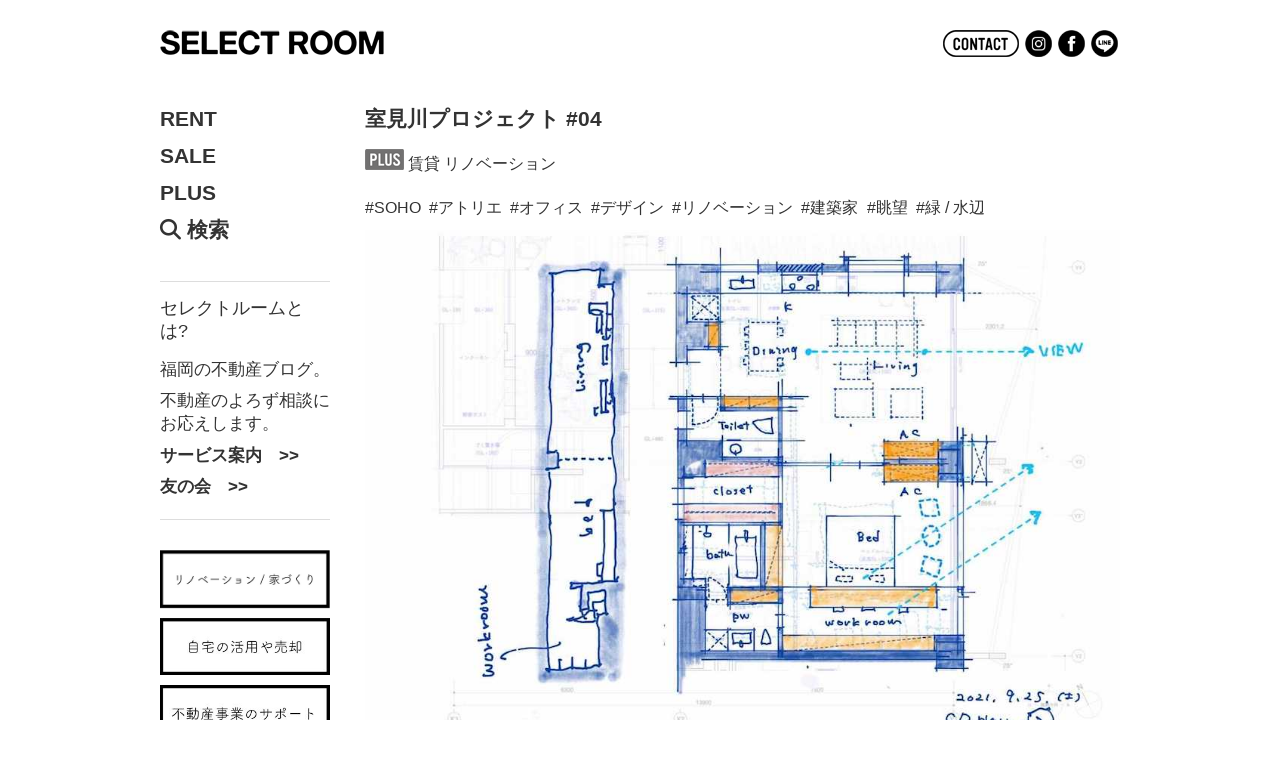

--- FILE ---
content_type: text/html; charset=UTF-8
request_url: https://selectroom.net/plus/2022/11/29/47845/
body_size: 67483
content:
<!DOCTYPE html>
<html dir="ltr" lang="ja" prefix="og: https://ogp.me/ns#">
<head>

<meta charset="utf-8">
<meta name="viewport" content="width=device-width, initial-scale=1.0">
<meta name="msvalidate.01" content="82F2CD55718BC0394444E8A7C5EF0DC6" />	
<link rel="stylesheet" href="https://selectroom.net/wp-content/themes/selectroom/responsive.css?ver=1.0.1" type="text/css" media="screen, print" />
<link rel="stylesheet" href="https://selectroom.net/wp-content/themes/selectroom/style.css?ver=1.0.3" type="text/css" media="screen, print" />
<link rel="alternate" type="application/atom+xml" title="SELECTROOM｜福岡の不動産、リノベーション 、家づくり、相続、不動産事業サポート Atom Feed" href="https://selectroom.net/feed/atom/" />
<link rel="alternate" type="application/rss+xml" title="SELECTROOM｜福岡の不動産、リノベーション 、家づくり、相続、不動産事業サポート RSS Feed" href="https://selectroom.net/feed/" />
<link rel="apple-touch-icon" href="https://selectroom.net/wp-content/themes/selectroom/images/favicon.png"/>
<meta name="keywords" content="PLUS,SOHO,アトリエ,オフィス,デザイン,リノベーション,建築家,眺望,緑 / 水辺," />
<meta name="description" content="2021年9月時のプラン。［Atago Deck］マンション名が決まり、あわせて専用のサイトをアップしました。［思考の痕..." />
 

<!--[if lt IE 9]>
<script src="//html5shiv.googlecode.com/svn/trunk/html5.js"></script>
<![endif]-->

		<!-- All in One SEO 4.9.3 - aioseo.com -->
		<title>室見川プロジェクト #04 | SELECTROOM｜福岡の不動産、リノベーション 、家づくり、相続、不動産事業サポート</title>
	<meta name="description" content="［Atago Deck］マンション名が決まり、あわせて専用のサイトをアップしました。 このタイミングで情報を整" />
	<meta name="robots" content="max-snippet:-1, max-image-preview:large, max-video-preview:-1" />
	<meta name="author" content="春口"/>
	<link rel="canonical" href="https://selectroom.net/plus/2022/11/29/47845/" />
	<meta name="generator" content="All in One SEO (AIOSEO) 4.9.3" />
		<meta property="og:locale" content="ja_JP" />
		<meta property="og:site_name" content="SELECT ROOM" />
		<meta property="og:type" content="article" />
		<meta property="og:title" content="室見川プロジェクト #04 | SELECTROOM｜福岡の不動産、リノベーション 、家づくり、相続、不動産事業サポート" />
		<meta property="og:description" content="［Atago Deck］マンション名が決まり、あわせて専用のサイトをアップしました。 このタイミングで情報を整" />
		<meta property="og:url" content="https://selectroom.net/plus/2022/11/29/47845/" />
		<meta property="fb:admins" content="232990286724811" />
		<meta property="og:image" content="https://selectroom.net/wp-content/uploads/18413799dd1949704d4a00f161d07a05.jpg" />
		<meta property="og:image:secure_url" content="https://selectroom.net/wp-content/uploads/18413799dd1949704d4a00f161d07a05.jpg" />
		<meta property="og:image:width" content="1000" />
		<meta property="og:image:height" content="707" />
		<meta property="article:published_time" content="2022-11-29T09:36:18+00:00" />
		<meta property="article:modified_time" content="2022-12-30T07:06:54+00:00" />
		<meta property="article:publisher" content="https://www.facebook.com/hikarisd" />
		<meta name="twitter:card" content="summary_large_image" />
		<meta name="twitter:site" content="@hikari_sd" />
		<meta name="twitter:title" content="室見川プロジェクト #04 | SELECTROOM｜福岡の不動産、リノベーション 、家づくり、相続、不動産事業サポート" />
		<meta name="twitter:description" content="［Atago Deck］マンション名が決まり、あわせて専用のサイトをアップしました。 このタイミングで情報を整" />
		<meta name="twitter:creator" content="@hikari_sd" />
		<meta name="twitter:image" content="https://selectroom.net/wp-content/uploads/18413799dd1949704d4a00f161d07a05.jpg" />
		<script type="application/ld+json" class="aioseo-schema">
			{"@context":"https:\/\/schema.org","@graph":[{"@type":"Article","@id":"https:\/\/selectroom.net\/plus\/2022\/11\/29\/47845\/#article","name":"\u5ba4\u898b\u5ddd\u30d7\u30ed\u30b8\u30a7\u30af\u30c8 #04 | SELECTROOM\uff5c\u798f\u5ca1\u306e\u4e0d\u52d5\u7523\u3001\u30ea\u30ce\u30d9\u30fc\u30b7\u30e7\u30f3 \u3001\u5bb6\u3065\u304f\u308a\u3001\u76f8\u7d9a\u3001\u4e0d\u52d5\u7523\u4e8b\u696d\u30b5\u30dd\u30fc\u30c8","headline":"\u5ba4\u898b\u5ddd\u30d7\u30ed\u30b8\u30a7\u30af\u30c8 #04","author":{"@id":"https:\/\/selectroom.net\/author\/kotaro\/#author"},"publisher":{"@id":"https:\/\/selectroom.net\/#organization"},"image":{"@type":"ImageObject","url":"https:\/\/selectroom.net\/wp-content\/uploads\/18413799dd1949704d4a00f161d07a05.jpg","width":1000,"height":707},"datePublished":"2022-11-29T18:36:18+09:00","dateModified":"2022-12-30T16:06:54+09:00","inLanguage":"ja","mainEntityOfPage":{"@id":"https:\/\/selectroom.net\/plus\/2022\/11\/29\/47845\/#webpage"},"isPartOf":{"@id":"https:\/\/selectroom.net\/plus\/2022\/11\/29\/47845\/#webpage"},"articleSection":"PLUS, SOHO, \u30a2\u30c8\u30ea\u30a8, \u30aa\u30d5\u30a3\u30b9, \u30c7\u30b6\u30a4\u30f3, \u30ea\u30ce\u30d9\u30fc\u30b7\u30e7\u30f3, \u5efa\u7bc9\u5bb6, \u773a\u671b, \u7dd1 \/ \u6c34\u8fba"},{"@type":"BreadcrumbList","@id":"https:\/\/selectroom.net\/plus\/2022\/11\/29\/47845\/#breadcrumblist","itemListElement":[{"@type":"ListItem","@id":"https:\/\/selectroom.net#listItem","position":1,"name":"\u30db\u30fc\u30e0","item":"https:\/\/selectroom.net","nextItem":{"@type":"ListItem","@id":"https:\/\/selectroom.net\/plus\/#listItem","name":"PLUS"}},{"@type":"ListItem","@id":"https:\/\/selectroom.net\/plus\/#listItem","position":2,"name":"PLUS","item":"https:\/\/selectroom.net\/plus\/","nextItem":{"@type":"ListItem","@id":"https:\/\/selectroom.net\/plus\/2022\/11\/29\/47845\/#listItem","name":"\u5ba4\u898b\u5ddd\u30d7\u30ed\u30b8\u30a7\u30af\u30c8 #04"},"previousItem":{"@type":"ListItem","@id":"https:\/\/selectroom.net#listItem","name":"\u30db\u30fc\u30e0"}},{"@type":"ListItem","@id":"https:\/\/selectroom.net\/plus\/2022\/11\/29\/47845\/#listItem","position":3,"name":"\u5ba4\u898b\u5ddd\u30d7\u30ed\u30b8\u30a7\u30af\u30c8 #04","previousItem":{"@type":"ListItem","@id":"https:\/\/selectroom.net\/plus\/#listItem","name":"PLUS"}}]},{"@type":"Organization","@id":"https:\/\/selectroom.net\/#organization","name":"SELECT ROOM","description":"\uff3bSELECT ROOM\uff3d\u306f\u798f\u5ca1\u306e\u4e0d\u52d5\u7523\u30e1\u30c7\u30a3\u30a2\u3067\u3059\u3002\u8cc3\u8cb8\u30fb\u58f2\u8cb7\u306b\u304b\u304b\u308f\u3089\u305a\u3001\u304a\u3059\u3059\u3081\u3057\u305f\u3044\u798f\u5ca1\u306e\u4e0d\u52d5\u7523\u3092\u72ec\u81ea\u306e\u8996\u70b9\u3067\u30bb\u30ec\u30af\u30c8\u3002\u30ea\u30ce\u30d9\u30fc\u30b7\u30e7\u30f3\u3084\u5bb6\u3065\u304f\u308a\u3001\u76f8\u7d9a\u3001\u4e0d\u52d5\u7523\u4e8b\u696d\u30b5\u30dd\u30fc\u30c8\u306a\u3069\u4e0d\u52d5\u7523\u306e\u3088\u308d\u305a\u76f8\u8ac7\u6240\u3068\u3057\u3066\u3082\u6d3b\u52d5\u3057\u3066\u3044\u307e\u3059\u3002","url":"https:\/\/selectroom.net\/","sameAs":["https:\/\/www.facebook.com\/hikarisd","https:\/\/twitter.com\/hikari_sd"]},{"@type":"Person","@id":"https:\/\/selectroom.net\/author\/kotaro\/#author","url":"https:\/\/selectroom.net\/author\/kotaro\/","name":"\u6625\u53e3","image":{"@type":"ImageObject","@id":"https:\/\/selectroom.net\/plus\/2022\/11\/29\/47845\/#authorImage","url":"https:\/\/secure.gravatar.com\/avatar\/497b55e21b510e1ecbc1f02d32e18e32?s=96&d=mm&r=g","width":96,"height":96,"caption":"\u6625\u53e3"}},{"@type":"WebPage","@id":"https:\/\/selectroom.net\/plus\/2022\/11\/29\/47845\/#webpage","url":"https:\/\/selectroom.net\/plus\/2022\/11\/29\/47845\/","name":"\u5ba4\u898b\u5ddd\u30d7\u30ed\u30b8\u30a7\u30af\u30c8 #04 | SELECTROOM\uff5c\u798f\u5ca1\u306e\u4e0d\u52d5\u7523\u3001\u30ea\u30ce\u30d9\u30fc\u30b7\u30e7\u30f3 \u3001\u5bb6\u3065\u304f\u308a\u3001\u76f8\u7d9a\u3001\u4e0d\u52d5\u7523\u4e8b\u696d\u30b5\u30dd\u30fc\u30c8","description":"\uff3bAtago Deck\uff3d\u30de\u30f3\u30b7\u30e7\u30f3\u540d\u304c\u6c7a\u307e\u308a\u3001\u3042\u308f\u305b\u3066\u5c02\u7528\u306e\u30b5\u30a4\u30c8\u3092\u30a2\u30c3\u30d7\u3057\u307e\u3057\u305f\u3002 \u3053\u306e\u30bf\u30a4\u30df\u30f3\u30b0\u3067\u60c5\u5831\u3092\u6574","inLanguage":"ja","isPartOf":{"@id":"https:\/\/selectroom.net\/#website"},"breadcrumb":{"@id":"https:\/\/selectroom.net\/plus\/2022\/11\/29\/47845\/#breadcrumblist"},"author":{"@id":"https:\/\/selectroom.net\/author\/kotaro\/#author"},"creator":{"@id":"https:\/\/selectroom.net\/author\/kotaro\/#author"},"image":{"@type":"ImageObject","url":"https:\/\/selectroom.net\/wp-content\/uploads\/18413799dd1949704d4a00f161d07a05.jpg","@id":"https:\/\/selectroom.net\/plus\/2022\/11\/29\/47845\/#mainImage","width":1000,"height":707},"primaryImageOfPage":{"@id":"https:\/\/selectroom.net\/plus\/2022\/11\/29\/47845\/#mainImage"},"datePublished":"2022-11-29T18:36:18+09:00","dateModified":"2022-12-30T16:06:54+09:00"},{"@type":"WebSite","@id":"https:\/\/selectroom.net\/#website","url":"https:\/\/selectroom.net\/","name":"SELECTROOM\uff5c\u798f\u5ca1\u306e\u4e0d\u52d5\u7523\u3001\u30ea\u30ce\u30d9\u30fc\u30b7\u30e7\u30f3 \u3001\u5bb6\u3065\u304f\u308a\u3001\u4e0d\u52d5\u7523\u30b3\u30f3\u30b5\u30eb\u30c6\u30a3\u30f3\u30b0\uff5c\u30b0\u30c3\u30c9\u30bb\u30ab\u30f3\u30c9\uff01\u304f\u3089\u3057\u518d\u8003\uff01","description":"\uff3bSELECT ROOM\uff3d\u306f\u798f\u5ca1\u306e\u4e0d\u52d5\u7523\u30e1\u30c7\u30a3\u30a2\u3067\u3059\u3002\u8cc3\u8cb8\u30fb\u58f2\u8cb7\u306b\u304b\u304b\u308f\u3089\u305a\u3001\u304a\u3059\u3059\u3081\u3057\u305f\u3044\u798f\u5ca1\u306e\u4e0d\u52d5\u7523\u3092\u72ec\u81ea\u306e\u8996\u70b9\u3067\u30bb\u30ec\u30af\u30c8\u3002\u30ea\u30ce\u30d9\u30fc\u30b7\u30e7\u30f3\u3084\u5bb6\u3065\u304f\u308a\u3001\u76f8\u7d9a\u3001\u4e0d\u52d5\u7523\u4e8b\u696d\u30b5\u30dd\u30fc\u30c8\u306a\u3069\u4e0d\u52d5\u7523\u306e\u3088\u308d\u305a\u76f8\u8ac7\u6240\u3068\u3057\u3066\u3082\u6d3b\u52d5\u3057\u3066\u3044\u307e\u3059\u3002","inLanguage":"ja","publisher":{"@id":"https:\/\/selectroom.net\/#organization"}}]}
		</script>
		<!-- All in One SEO -->

<link rel='dns-prefetch' href='//ajax.googleapis.com' />
<link rel='dns-prefetch' href='//use.fontawesome.com' />
		<!-- This site uses the Google Analytics by ExactMetrics plugin v8.11.1 - Using Analytics tracking - https://www.exactmetrics.com/ -->
		<!-- Note: ExactMetrics is not currently configured on this site. The site owner needs to authenticate with Google Analytics in the ExactMetrics settings panel. -->
					<!-- No tracking code set -->
				<!-- / Google Analytics by ExactMetrics -->
		<script type="text/javascript">
/* <![CDATA[ */
window._wpemojiSettings = {"baseUrl":"https:\/\/s.w.org\/images\/core\/emoji\/15.0.3\/72x72\/","ext":".png","svgUrl":"https:\/\/s.w.org\/images\/core\/emoji\/15.0.3\/svg\/","svgExt":".svg","source":{"concatemoji":"https:\/\/selectroom.net\/wp-includes\/js\/wp-emoji-release.min.js?ver=78094999c34ffb86a15648d7c19f41ed"}};
/*! This file is auto-generated */
!function(i,n){var o,s,e;function c(e){try{var t={supportTests:e,timestamp:(new Date).valueOf()};sessionStorage.setItem(o,JSON.stringify(t))}catch(e){}}function p(e,t,n){e.clearRect(0,0,e.canvas.width,e.canvas.height),e.fillText(t,0,0);var t=new Uint32Array(e.getImageData(0,0,e.canvas.width,e.canvas.height).data),r=(e.clearRect(0,0,e.canvas.width,e.canvas.height),e.fillText(n,0,0),new Uint32Array(e.getImageData(0,0,e.canvas.width,e.canvas.height).data));return t.every(function(e,t){return e===r[t]})}function u(e,t,n){switch(t){case"flag":return n(e,"\ud83c\udff3\ufe0f\u200d\u26a7\ufe0f","\ud83c\udff3\ufe0f\u200b\u26a7\ufe0f")?!1:!n(e,"\ud83c\uddfa\ud83c\uddf3","\ud83c\uddfa\u200b\ud83c\uddf3")&&!n(e,"\ud83c\udff4\udb40\udc67\udb40\udc62\udb40\udc65\udb40\udc6e\udb40\udc67\udb40\udc7f","\ud83c\udff4\u200b\udb40\udc67\u200b\udb40\udc62\u200b\udb40\udc65\u200b\udb40\udc6e\u200b\udb40\udc67\u200b\udb40\udc7f");case"emoji":return!n(e,"\ud83d\udc26\u200d\u2b1b","\ud83d\udc26\u200b\u2b1b")}return!1}function f(e,t,n){var r="undefined"!=typeof WorkerGlobalScope&&self instanceof WorkerGlobalScope?new OffscreenCanvas(300,150):i.createElement("canvas"),a=r.getContext("2d",{willReadFrequently:!0}),o=(a.textBaseline="top",a.font="600 32px Arial",{});return e.forEach(function(e){o[e]=t(a,e,n)}),o}function t(e){var t=i.createElement("script");t.src=e,t.defer=!0,i.head.appendChild(t)}"undefined"!=typeof Promise&&(o="wpEmojiSettingsSupports",s=["flag","emoji"],n.supports={everything:!0,everythingExceptFlag:!0},e=new Promise(function(e){i.addEventListener("DOMContentLoaded",e,{once:!0})}),new Promise(function(t){var n=function(){try{var e=JSON.parse(sessionStorage.getItem(o));if("object"==typeof e&&"number"==typeof e.timestamp&&(new Date).valueOf()<e.timestamp+604800&&"object"==typeof e.supportTests)return e.supportTests}catch(e){}return null}();if(!n){if("undefined"!=typeof Worker&&"undefined"!=typeof OffscreenCanvas&&"undefined"!=typeof URL&&URL.createObjectURL&&"undefined"!=typeof Blob)try{var e="postMessage("+f.toString()+"("+[JSON.stringify(s),u.toString(),p.toString()].join(",")+"));",r=new Blob([e],{type:"text/javascript"}),a=new Worker(URL.createObjectURL(r),{name:"wpTestEmojiSupports"});return void(a.onmessage=function(e){c(n=e.data),a.terminate(),t(n)})}catch(e){}c(n=f(s,u,p))}t(n)}).then(function(e){for(var t in e)n.supports[t]=e[t],n.supports.everything=n.supports.everything&&n.supports[t],"flag"!==t&&(n.supports.everythingExceptFlag=n.supports.everythingExceptFlag&&n.supports[t]);n.supports.everythingExceptFlag=n.supports.everythingExceptFlag&&!n.supports.flag,n.DOMReady=!1,n.readyCallback=function(){n.DOMReady=!0}}).then(function(){return e}).then(function(){var e;n.supports.everything||(n.readyCallback(),(e=n.source||{}).concatemoji?t(e.concatemoji):e.wpemoji&&e.twemoji&&(t(e.twemoji),t(e.wpemoji)))}))}((window,document),window._wpemojiSettings);
/* ]]> */
</script>
<link rel='stylesheet' id='wpcfs-form-css' href='https://selectroom.net/wp-content/plugins/wp-custom-fields-search/templates/form.css?ver=78094999c34ffb86a15648d7c19f41ed' type='text/css' media='all' />
<style id='wp-emoji-styles-inline-css' type='text/css'>

	img.wp-smiley, img.emoji {
		display: inline !important;
		border: none !important;
		box-shadow: none !important;
		height: 1em !important;
		width: 1em !important;
		margin: 0 0.07em !important;
		vertical-align: -0.1em !important;
		background: none !important;
		padding: 0 !important;
	}
</style>
<link rel='stylesheet' id='wp-block-library-css' href='https://selectroom.net/wp-includes/css/dist/block-library/style.min.css?ver=78094999c34ffb86a15648d7c19f41ed' type='text/css' media='all' />
<link rel='stylesheet' id='aioseo/css/src/vue/standalone/blocks/table-of-contents/global.scss-css' href='https://selectroom.net/wp-content/plugins/all-in-one-seo-pack/dist/Lite/assets/css/table-of-contents/global.e90f6d47.css?ver=4.9.3' type='text/css' media='all' />
<style id='classic-theme-styles-inline-css' type='text/css'>
/*! This file is auto-generated */
.wp-block-button__link{color:#fff;background-color:#32373c;border-radius:9999px;box-shadow:none;text-decoration:none;padding:calc(.667em + 2px) calc(1.333em + 2px);font-size:1.125em}.wp-block-file__button{background:#32373c;color:#fff;text-decoration:none}
</style>
<style id='global-styles-inline-css' type='text/css'>
:root{--wp--preset--aspect-ratio--square: 1;--wp--preset--aspect-ratio--4-3: 4/3;--wp--preset--aspect-ratio--3-4: 3/4;--wp--preset--aspect-ratio--3-2: 3/2;--wp--preset--aspect-ratio--2-3: 2/3;--wp--preset--aspect-ratio--16-9: 16/9;--wp--preset--aspect-ratio--9-16: 9/16;--wp--preset--color--black: #000000;--wp--preset--color--cyan-bluish-gray: #abb8c3;--wp--preset--color--white: #ffffff;--wp--preset--color--pale-pink: #f78da7;--wp--preset--color--vivid-red: #cf2e2e;--wp--preset--color--luminous-vivid-orange: #ff6900;--wp--preset--color--luminous-vivid-amber: #fcb900;--wp--preset--color--light-green-cyan: #7bdcb5;--wp--preset--color--vivid-green-cyan: #00d084;--wp--preset--color--pale-cyan-blue: #8ed1fc;--wp--preset--color--vivid-cyan-blue: #0693e3;--wp--preset--color--vivid-purple: #9b51e0;--wp--preset--gradient--vivid-cyan-blue-to-vivid-purple: linear-gradient(135deg,rgba(6,147,227,1) 0%,rgb(155,81,224) 100%);--wp--preset--gradient--light-green-cyan-to-vivid-green-cyan: linear-gradient(135deg,rgb(122,220,180) 0%,rgb(0,208,130) 100%);--wp--preset--gradient--luminous-vivid-amber-to-luminous-vivid-orange: linear-gradient(135deg,rgba(252,185,0,1) 0%,rgba(255,105,0,1) 100%);--wp--preset--gradient--luminous-vivid-orange-to-vivid-red: linear-gradient(135deg,rgba(255,105,0,1) 0%,rgb(207,46,46) 100%);--wp--preset--gradient--very-light-gray-to-cyan-bluish-gray: linear-gradient(135deg,rgb(238,238,238) 0%,rgb(169,184,195) 100%);--wp--preset--gradient--cool-to-warm-spectrum: linear-gradient(135deg,rgb(74,234,220) 0%,rgb(151,120,209) 20%,rgb(207,42,186) 40%,rgb(238,44,130) 60%,rgb(251,105,98) 80%,rgb(254,248,76) 100%);--wp--preset--gradient--blush-light-purple: linear-gradient(135deg,rgb(255,206,236) 0%,rgb(152,150,240) 100%);--wp--preset--gradient--blush-bordeaux: linear-gradient(135deg,rgb(254,205,165) 0%,rgb(254,45,45) 50%,rgb(107,0,62) 100%);--wp--preset--gradient--luminous-dusk: linear-gradient(135deg,rgb(255,203,112) 0%,rgb(199,81,192) 50%,rgb(65,88,208) 100%);--wp--preset--gradient--pale-ocean: linear-gradient(135deg,rgb(255,245,203) 0%,rgb(182,227,212) 50%,rgb(51,167,181) 100%);--wp--preset--gradient--electric-grass: linear-gradient(135deg,rgb(202,248,128) 0%,rgb(113,206,126) 100%);--wp--preset--gradient--midnight: linear-gradient(135deg,rgb(2,3,129) 0%,rgb(40,116,252) 100%);--wp--preset--font-size--small: 13px;--wp--preset--font-size--medium: 20px;--wp--preset--font-size--large: 36px;--wp--preset--font-size--x-large: 42px;--wp--preset--spacing--20: 0.44rem;--wp--preset--spacing--30: 0.67rem;--wp--preset--spacing--40: 1rem;--wp--preset--spacing--50: 1.5rem;--wp--preset--spacing--60: 2.25rem;--wp--preset--spacing--70: 3.38rem;--wp--preset--spacing--80: 5.06rem;--wp--preset--shadow--natural: 6px 6px 9px rgba(0, 0, 0, 0.2);--wp--preset--shadow--deep: 12px 12px 50px rgba(0, 0, 0, 0.4);--wp--preset--shadow--sharp: 6px 6px 0px rgba(0, 0, 0, 0.2);--wp--preset--shadow--outlined: 6px 6px 0px -3px rgba(255, 255, 255, 1), 6px 6px rgba(0, 0, 0, 1);--wp--preset--shadow--crisp: 6px 6px 0px rgba(0, 0, 0, 1);}:where(.is-layout-flex){gap: 0.5em;}:where(.is-layout-grid){gap: 0.5em;}body .is-layout-flex{display: flex;}.is-layout-flex{flex-wrap: wrap;align-items: center;}.is-layout-flex > :is(*, div){margin: 0;}body .is-layout-grid{display: grid;}.is-layout-grid > :is(*, div){margin: 0;}:where(.wp-block-columns.is-layout-flex){gap: 2em;}:where(.wp-block-columns.is-layout-grid){gap: 2em;}:where(.wp-block-post-template.is-layout-flex){gap: 1.25em;}:where(.wp-block-post-template.is-layout-grid){gap: 1.25em;}.has-black-color{color: var(--wp--preset--color--black) !important;}.has-cyan-bluish-gray-color{color: var(--wp--preset--color--cyan-bluish-gray) !important;}.has-white-color{color: var(--wp--preset--color--white) !important;}.has-pale-pink-color{color: var(--wp--preset--color--pale-pink) !important;}.has-vivid-red-color{color: var(--wp--preset--color--vivid-red) !important;}.has-luminous-vivid-orange-color{color: var(--wp--preset--color--luminous-vivid-orange) !important;}.has-luminous-vivid-amber-color{color: var(--wp--preset--color--luminous-vivid-amber) !important;}.has-light-green-cyan-color{color: var(--wp--preset--color--light-green-cyan) !important;}.has-vivid-green-cyan-color{color: var(--wp--preset--color--vivid-green-cyan) !important;}.has-pale-cyan-blue-color{color: var(--wp--preset--color--pale-cyan-blue) !important;}.has-vivid-cyan-blue-color{color: var(--wp--preset--color--vivid-cyan-blue) !important;}.has-vivid-purple-color{color: var(--wp--preset--color--vivid-purple) !important;}.has-black-background-color{background-color: var(--wp--preset--color--black) !important;}.has-cyan-bluish-gray-background-color{background-color: var(--wp--preset--color--cyan-bluish-gray) !important;}.has-white-background-color{background-color: var(--wp--preset--color--white) !important;}.has-pale-pink-background-color{background-color: var(--wp--preset--color--pale-pink) !important;}.has-vivid-red-background-color{background-color: var(--wp--preset--color--vivid-red) !important;}.has-luminous-vivid-orange-background-color{background-color: var(--wp--preset--color--luminous-vivid-orange) !important;}.has-luminous-vivid-amber-background-color{background-color: var(--wp--preset--color--luminous-vivid-amber) !important;}.has-light-green-cyan-background-color{background-color: var(--wp--preset--color--light-green-cyan) !important;}.has-vivid-green-cyan-background-color{background-color: var(--wp--preset--color--vivid-green-cyan) !important;}.has-pale-cyan-blue-background-color{background-color: var(--wp--preset--color--pale-cyan-blue) !important;}.has-vivid-cyan-blue-background-color{background-color: var(--wp--preset--color--vivid-cyan-blue) !important;}.has-vivid-purple-background-color{background-color: var(--wp--preset--color--vivid-purple) !important;}.has-black-border-color{border-color: var(--wp--preset--color--black) !important;}.has-cyan-bluish-gray-border-color{border-color: var(--wp--preset--color--cyan-bluish-gray) !important;}.has-white-border-color{border-color: var(--wp--preset--color--white) !important;}.has-pale-pink-border-color{border-color: var(--wp--preset--color--pale-pink) !important;}.has-vivid-red-border-color{border-color: var(--wp--preset--color--vivid-red) !important;}.has-luminous-vivid-orange-border-color{border-color: var(--wp--preset--color--luminous-vivid-orange) !important;}.has-luminous-vivid-amber-border-color{border-color: var(--wp--preset--color--luminous-vivid-amber) !important;}.has-light-green-cyan-border-color{border-color: var(--wp--preset--color--light-green-cyan) !important;}.has-vivid-green-cyan-border-color{border-color: var(--wp--preset--color--vivid-green-cyan) !important;}.has-pale-cyan-blue-border-color{border-color: var(--wp--preset--color--pale-cyan-blue) !important;}.has-vivid-cyan-blue-border-color{border-color: var(--wp--preset--color--vivid-cyan-blue) !important;}.has-vivid-purple-border-color{border-color: var(--wp--preset--color--vivid-purple) !important;}.has-vivid-cyan-blue-to-vivid-purple-gradient-background{background: var(--wp--preset--gradient--vivid-cyan-blue-to-vivid-purple) !important;}.has-light-green-cyan-to-vivid-green-cyan-gradient-background{background: var(--wp--preset--gradient--light-green-cyan-to-vivid-green-cyan) !important;}.has-luminous-vivid-amber-to-luminous-vivid-orange-gradient-background{background: var(--wp--preset--gradient--luminous-vivid-amber-to-luminous-vivid-orange) !important;}.has-luminous-vivid-orange-to-vivid-red-gradient-background{background: var(--wp--preset--gradient--luminous-vivid-orange-to-vivid-red) !important;}.has-very-light-gray-to-cyan-bluish-gray-gradient-background{background: var(--wp--preset--gradient--very-light-gray-to-cyan-bluish-gray) !important;}.has-cool-to-warm-spectrum-gradient-background{background: var(--wp--preset--gradient--cool-to-warm-spectrum) !important;}.has-blush-light-purple-gradient-background{background: var(--wp--preset--gradient--blush-light-purple) !important;}.has-blush-bordeaux-gradient-background{background: var(--wp--preset--gradient--blush-bordeaux) !important;}.has-luminous-dusk-gradient-background{background: var(--wp--preset--gradient--luminous-dusk) !important;}.has-pale-ocean-gradient-background{background: var(--wp--preset--gradient--pale-ocean) !important;}.has-electric-grass-gradient-background{background: var(--wp--preset--gradient--electric-grass) !important;}.has-midnight-gradient-background{background: var(--wp--preset--gradient--midnight) !important;}.has-small-font-size{font-size: var(--wp--preset--font-size--small) !important;}.has-medium-font-size{font-size: var(--wp--preset--font-size--medium) !important;}.has-large-font-size{font-size: var(--wp--preset--font-size--large) !important;}.has-x-large-font-size{font-size: var(--wp--preset--font-size--x-large) !important;}
:where(.wp-block-post-template.is-layout-flex){gap: 1.25em;}:where(.wp-block-post-template.is-layout-grid){gap: 1.25em;}
:where(.wp-block-columns.is-layout-flex){gap: 2em;}:where(.wp-block-columns.is-layout-grid){gap: 2em;}
:root :where(.wp-block-pullquote){font-size: 1.5em;line-height: 1.6;}
</style>
<link rel='stylesheet' id='contact-form-7-css' href='https://selectroom.net/wp-content/plugins/contact-form-7/includes/css/styles.css?ver=6.0.6' type='text/css' media='all' />
<link rel='stylesheet' id='fancybox-for-wp-css' href='https://selectroom.net/wp-content/plugins/fancybox-for-wordpress/assets/css/fancybox.css?ver=1.3.4' type='text/css' media='all' />
<link rel='stylesheet' id='udefault-css' href='https://selectroom.net/wp-content/plugins/ultimate-wp-query-search-filter/themes/default.css?ver=all' type='text/css' media='all' />
<link rel='stylesheet' id='wpvrfontawesome-css' href='https://use.fontawesome.com/releases/v6.5.1/css/all.css?ver=8.5.40' type='text/css' media='all' />
<link rel='stylesheet' id='panellium-css-css' href='https://selectroom.net/wp-content/plugins/wpvr/public/lib/pannellum/src/css/pannellum.css?ver=1' type='text/css' media='all' />
<link rel='stylesheet' id='videojs-css-css' href='https://selectroom.net/wp-content/plugins/wpvr/public/lib/pannellum/src/css/video-js.css?ver=1' type='text/css' media='all' />
<link rel='stylesheet' id='videojs-vr-css-css' href='https://selectroom.net/wp-content/plugins/wpvr/public/lib/videojs-vr/videojs-vr.css?ver=1' type='text/css' media='all' />
<link rel='stylesheet' id='owl-css-css' href='https://selectroom.net/wp-content/plugins/wpvr/public/css/owl.carousel.css?ver=8.5.40' type='text/css' media='all' />
<link rel='stylesheet' id='wpvr-css' href='https://selectroom.net/wp-content/plugins/wpvr/public/css/wpvr-public.css?ver=8.5.40' type='text/css' media='all' />
<link rel='stylesheet' id='taxopress-frontend-css-css' href='https://selectroom.net/wp-content/plugins/simple-tags/assets/frontend/css/frontend.css?ver=3.42.0' type='text/css' media='all' />
<link rel='stylesheet' id='wp-pagenavi-css' href='https://selectroom.net/wp-content/plugins/wp-pagenavi/pagenavi-css.css?ver=2.70' type='text/css' media='all' />
<script type="text/javascript" src="//ajax.googleapis.com/ajax/libs/jquery/1.7.1/jquery.min.js?ver=1.7.1" id="jquery-js"></script>
<script type="text/javascript" src="https://selectroom.net/wp-content/plugins/fancybox-for-wordpress/assets/js/purify.min.js?ver=1.3.4" id="purify-js"></script>
<script type="text/javascript" src="https://selectroom.net/wp-content/plugins/fancybox-for-wordpress/assets/js/jquery.fancybox.js?ver=1.3.4" id="fancybox-for-wp-js"></script>
<script type="text/javascript" src="https://selectroom.net/wp-content/plugins/wpvr/public/lib/pannellum/src/js/pannellum.js?ver=1" id="panellium-js-js"></script>
<script type="text/javascript" src="https://selectroom.net/wp-content/plugins/wpvr/public/lib/pannellum/src/js/libpannellum.js?ver=1" id="panelliumlib-js-js"></script>
<script type="text/javascript" src="https://selectroom.net/wp-content/plugins/wpvr/public/js/video.js?ver=1" id="videojs-js-js"></script>
<script type="text/javascript" src="https://selectroom.net/wp-content/plugins/wpvr/public/lib/videojs-vr/videojs-vr.js?ver=1" id="videojsvr-js-js"></script>
<script type="text/javascript" src="https://selectroom.net/wp-content/plugins/wpvr/public/lib/pannellum/src/js/videojs-pannellum-plugin.js?ver=1" id="panelliumvid-js-js"></script>
<script type="text/javascript" src="https://selectroom.net/wp-content/plugins/wpvr/public/js/owl.carousel.js?ver=78094999c34ffb86a15648d7c19f41ed" id="owl-js-js"></script>
<script type="text/javascript" src="https://selectroom.net/wp-content/plugins/wpvr/public/js/jquery.cookie.js?ver=1" id="jquery_cookie-js"></script>
<script type="text/javascript" src="https://selectroom.net/wp-content/plugins/simple-tags/assets/frontend/js/frontend.js?ver=3.42.0" id="taxopress-frontend-js-js"></script>
<link rel="https://api.w.org/" href="https://selectroom.net/wp-json/" /><link rel="alternate" title="JSON" type="application/json" href="https://selectroom.net/wp-json/wp/v2/posts/47845" /><link rel='shortlink' href='https://selectroom.net/?p=47845' />
<link rel="alternate" title="oEmbed (JSON)" type="application/json+oembed" href="https://selectroom.net/wp-json/oembed/1.0/embed?url=https%3A%2F%2Fselectroom.net%2Fplus%2F2022%2F11%2F29%2F47845%2F" />
<link rel="alternate" title="oEmbed (XML)" type="text/xml+oembed" href="https://selectroom.net/wp-json/oembed/1.0/embed?url=https%3A%2F%2Fselectroom.net%2Fplus%2F2022%2F11%2F29%2F47845%2F&#038;format=xml" />

<!-- Fancybox for WordPress v3.3.7 -->
<style type="text/css">
	.fancybox-slide--image .fancybox-content{background-color: #FFFFFF}div.fancybox-caption{display:none !important;}
	
	img.fancybox-image{border-width:10px;border-color:#FFFFFF;border-style:solid;}
	div.fancybox-bg{background-color:rgba(102,102,102,0.3);opacity:1 !important;}div.fancybox-content{border-color:#FFFFFF}
	div#fancybox-title{background-color:#FFFFFF}
	div.fancybox-content{background-color:#FFFFFF}
	div#fancybox-title-inside{color:#333333}
	
	
	
	div.fancybox-caption p.caption-title{display:inline-block}
	div.fancybox-caption p.caption-title{font-size:14px}
	div.fancybox-caption p.caption-title{color:#333333}
	div.fancybox-caption {color:#333333}div.fancybox-caption p.caption-title {background:#fff; width:auto;padding:10px 30px;}div.fancybox-content p.caption-title{color:#333333;margin: 0;padding: 5px 0;}body.fancybox-active .fancybox-container .fancybox-stage .fancybox-content .fancybox-close-small{display:block;}
</style><script type="text/javascript">
	jQuery(function () {

		var mobileOnly = false;
		
		if (mobileOnly) {
			return;
		}

		jQuery.fn.getTitle = function () { // Copy the title of every IMG tag and add it to its parent A so that fancybox can show titles
			var arr = jQuery("a[data-fancybox]");jQuery.each(arr, function() {var title = jQuery(this).children("img").attr("title") || '';var figCaptionHtml = jQuery(this).next("figcaption").html() || '';var processedCaption = figCaptionHtml;if (figCaptionHtml.length && typeof DOMPurify === 'function') {processedCaption = DOMPurify.sanitize(figCaptionHtml, {USE_PROFILES: {html: true}});} else if (figCaptionHtml.length) {processedCaption = jQuery("<div>").text(figCaptionHtml).html();}var newTitle = title;if (processedCaption.length) {newTitle = title.length ? title + " " + processedCaption : processedCaption;}if (newTitle.length) {jQuery(this).attr("title", newTitle);}});		}

		// Supported file extensions

				var thumbnails = jQuery("a:has(img)").not(".nolightbox").not('.envira-gallery-link').not('.ngg-simplelightbox').filter(function () {
			return /\.(jpe?g|png|gif|mp4|webp|bmp|pdf)(\?[^/]*)*$/i.test(jQuery(this).attr('href'))
		});
		

		// Add data-type iframe for links that are not images or videos.
		var iframeLinks = jQuery('.fancyboxforwp').filter(function () {
			return !/\.(jpe?g|png|gif|mp4|webp|bmp|pdf)(\?[^/]*)*$/i.test(jQuery(this).attr('href'))
		}).filter(function () {
			return !/vimeo|youtube/i.test(jQuery(this).attr('href'))
		});
		iframeLinks.attr({"data-type": "iframe"}).getTitle();

				// Gallery All
		thumbnails.addClass("fancyboxforwp").attr("data-fancybox", "gallery").getTitle();
		iframeLinks.attr({"data-fancybox": "gallery"}).getTitle();

		// Gallery type NONE
		
		// Call fancybox and apply it on any link with a rel atribute that starts with "fancybox", with the options set on the admin panel
		jQuery("a.fancyboxforwp").fancyboxforwp({
			loop: false,
			smallBtn: true,
			zoomOpacity: "auto",
			animationEffect: "fade",
			animationDuration: 500,
			transitionEffect: "fade",
			transitionDuration: "300",
			overlayShow: true,
			overlayOpacity: "0.3",
			titleShow: true,
			titlePosition: "inside",
			keyboard: true,
			showCloseButton: true,
			arrows: true,
			clickContent:false,
			clickSlide: "close",
			mobile: {
				clickContent: function (current, event) {
					return current.type === "image" ? "toggleControls" : false;
				},
				clickSlide: function (current, event) {
					return current.type === "image" ? "close" : "close";
				},
			},
			wheel: false,
			toolbar: true,
			preventCaptionOverlap: true,
			onInit: function() { },			onDeactivate
	: function() { },		beforeClose: function() { },			afterShow: function(instance) { jQuery( ".fancybox-image" ).on("click", function( ){ ( instance.isScaledDown() ) ? instance.scaleToActual() : instance.scaleToFit() }) },				afterClose: function() { },					caption : function( instance, item ) {var title = "";if("undefined" != typeof jQuery(this).context ){var title = jQuery(this).context.title;} else { var title = ("undefined" != typeof jQuery(this).attr("title")) ? jQuery(this).attr("title") : false;}var caption = jQuery(this).data('caption') || '';if ( item.type === 'image' && title.length ) {caption = (caption.length ? caption + '<br />' : '') + '<p class="caption-title">'+jQuery("<div>").text(title).html()+'</p>' ;}if (typeof DOMPurify === "function" && caption.length) { return DOMPurify.sanitize(caption, {USE_PROFILES: {html: true}}); } else { return jQuery("<div>").text(caption).html(); }},
		afterLoad : function( instance, current ) {var captionContent = current.opts.caption || '';var sanitizedCaptionString = '';if (typeof DOMPurify === 'function' && captionContent.length) {sanitizedCaptionString = DOMPurify.sanitize(captionContent, {USE_PROFILES: {html: true}});} else if (captionContent.length) { sanitizedCaptionString = jQuery("<div>").text(captionContent).html();}if (sanitizedCaptionString.length) { current.$content.append(jQuery('<div class=\"fancybox-custom-caption inside-caption\" style=\" position: absolute;left:0;right:0;color:#000;margin:0 auto;bottom:0;text-align:center;background-color:#FFFFFF \"></div>').html(sanitizedCaptionString)); }},
			})
		;

			})
</script>
<!-- END Fancybox for WordPress -->
 <link rel="shortcut icon" href="https://selectroom.net/wp-content/themes/selectroom/images/favicon.ico" />
 <style type="text/css">a.st_tag, a.internal_tag, .st_tag, .internal_tag { text-decoration: underline !important; }</style>
<!-- BEGIN: WP Social Bookmarking Light HEAD --><script>
    (function (d, s, id) {
        var js, fjs = d.getElementsByTagName(s)[0];
        if (d.getElementById(id)) return;
        js = d.createElement(s);
        js.id = id;
        js.src = "//connect.facebook.net/ja_JP/sdk.js#xfbml=1&version=v2.7";
        fjs.parentNode.insertBefore(js, fjs);
    }(document, 'script', 'facebook-jssdk'));
</script>
<style type="text/css">.wp_social_bookmarking_light{
    border: 0 !important;
    padding: 10px 0 20px 0 !important;
    margin: 0 !important;
}
.wp_social_bookmarking_light div{
    float: left !important;
    border: 0 !important;
    padding: 0 !important;
    margin: 0 5px 0px 0 !important;
    min-height: 30px !important;
    line-height: 18px !important;
    text-indent: 0 !important;
}
.wp_social_bookmarking_light img{
    border: 0 !important;
    padding: 0;
    margin: 0;
    vertical-align: top !important;
}
.wp_social_bookmarking_light_clear{
    clear: both !important;
}
#fb-root{
    display: none;
}

.wsbl_facebook_like iframe{
    max-width: none !important;
}

.wsbl_twitter{
   width: 77px;
}

.wsbl_line {
width: 88px;
}
</style>
<!-- END: WP Social Bookmarking Light HEAD -->
		<style type="text/css" id="wp-custom-css">
			figcaption {
font-size: 1em;
font-style: normal;
text-align:left !important;
}
h4 {
  color: #5A5F68;/*文字色*/
  /*線の種類（点線）2px 線色*/
  border-bottom: dashed 1px #5A5F68;
}


.movie{
  position: relative;
  padding-bottom: 56.25%;
  height: 0;
	width: 100%;
  overflow: hidden;
}

.movie iframe{
  position: absolute;
  top: 0;
  left: 0;
	bottom: 10px;
  width: 100%;
  height: 100%;
}
body {
 font-size:15px;
}		</style>
		<script type="text/javascript" src="https://selectroom.net/wp-content/themes/selectroom/jquery/scrolltopcontrol.js"></script>
<script src="https://selectroom.net/wp-content/themes/selectroom/jquery/jquery.cycle2.js" type="text/javascript"></script>
<script src="https://selectroom.net/wp-content/themes/selectroom/jquery/jquery.cycle2.carousel.js" type="text/javascript"></script>

<script type="text/javascript">
 $().ready(function() {
   $(document).ready(
     function(){
     $("a img").hover(function(){
     $(this).fadeTo(200, 0.8);
     },function(){
     $(this).fadeTo(300, 1.0);
     });
   });
 });
</script>

<script type="text/javascript" src="//ajax.googleapis.com/ajax/libs/jqueryui/1.8.18/jquery-ui.min.js"></script>
<script src="https://selectroom.net/wp-content/themes/selectroom/jquery/jQueryAutoHeight.js" type="text/javascript"></script>
<script src="https://selectroom.net/wp-content/themes/selectroom/jquery/hamburger.js" type="text/javascript"></script>
<script type="application/javascript">
$(function(){
    $('.highline').autoHeight({column:3, clear:1});
});
</script>

<script>
  (function(i,s,o,g,r,a,m){i['GoogleAnalyticsObject']=r;i[r]=i[r]||function(){
  (i[r].q=i[r].q||[]).push(arguments)},i[r].l=1*new Date();a=s.createElement(o),
  m=s.getElementsByTagName(o)[0];a.async=1;a.src=g;m.parentNode.insertBefore(a,m)
  })(window,document,'script','//www.google-analytics.com/analytics.js','ga');

  ga('create', 'UA-11517997-1', 'auto');
  ga('send', 'pageview');

</script>

</head>

<body class="post-template-default single single-post postid-47845 single-format-standard metaslider-plugin">

<!-- ヘッダー -->
<header id="header">

<!-- ヘッダー中身 -->    
<div class="header-inner">

<!-- ロゴ -->
<h1 class="logo">
<a href="https://selectroom.net" title="SELECTROOM｜福岡の不動産、リノベーション 、家づくり、相続、不動産事業サポート"><img src="https://selectroom.net/wp-content/themes/selectroom/images/logo.png" alt="SELECTROOM｜福岡の不動産、リノベーション 、家づくり、相続、不動産事業サポート"/></a>
</h1>
<!-- / ロゴ -->

<div class="sp-dn topnav">
<div class="menu-leftnav-container"><ul id="menu-leftnav" class="left-menu"><li id="menu-item-38458" class="pc-dn menu-item menu-item-type-post_type menu-item-object-page menu-item-38458"><a href="https://selectroom.net/inquiry/">お問い合わせ</a></li>
<li id="menu-item-38459" class="sp-dn menu-item menu-item-type-custom menu-item-object-custom menu-item-38459"><a href="/inquiry/"><img src="/wp-content/themes/selectroom/images/contact.png"></a></li>
<li id="menu-item-38460" class="pc-dn menu-item menu-item-type-post_type menu-item-object-page menu-item-38460"><a href="https://selectroom.net/company_3/">運営：ひかり生活デザイン</a></li>
<li id="menu-item-38461" class="menu-item menu-item-type-custom menu-item-object-custom menu-item-38461"><a target="_blank" rel="noopener" href="https://www.instagram.com/hikarisd/"><img src="/wp-content/themes/selectroom/images/instagram_logo.png"></a></li>
<li id="menu-item-38462" class="menu-item menu-item-type-custom menu-item-object-custom menu-item-38462"><a target="_blank" rel="noopener" href="https://www.facebook.com/hikarisd"><img src="/wp-content/themes/selectroom/images/facebook_logo.png"></a></li>
<li id="menu-item-38463" class="menu-item menu-item-type-custom menu-item-object-custom menu-item-38463"><a href="/line/"><img src="/wp-content/themes/selectroom/images/line_logo.png"></a></li>
</ul></div></div>


<!-- レフトナビ -->
<div class="hamburger">
  <span></span>
  <span></span>
  <span></span>
</div>
<div class="contact pc-dn">
<div id="sidebox">
<div id="block-2" class="widget widget_block"><ul>
<li><font size="4">セレクトルームとは?</font></li>
</ul>
<p>福岡の不動産ブログ。<br>
<p>不動産のよろず相談にお応えします。</p>
<p><strong><a href="/plus/2023/09/01/51955/">サービス案内　&gt;&gt; </a></strong></p>
<p><strong><a href="/hikariclub/">友の会　&gt;&gt; </a></strong></p></div><div id="block-35" class="widget widget_block widget_text">
<p><a rel="noreferrer noopener" href="https://sumatch.net/tgh/" target="_blank"></a></p>
</div></div> 
<!--?php get_search_form(); ?-->
<div class="menu-leftnav-container"><ul id="menu-leftnav-1" class="left-menu"><li class="pc-dn menu-item menu-item-type-post_type menu-item-object-page menu-item-38458"><a href="https://selectroom.net/inquiry/">お問い合わせ</a></li>
<li class="sp-dn menu-item menu-item-type-custom menu-item-object-custom menu-item-38459"><a href="/inquiry/"><img src="/wp-content/themes/selectroom/images/contact.png"></a></li>
<li class="pc-dn menu-item menu-item-type-post_type menu-item-object-page menu-item-38460"><a href="https://selectroom.net/company_3/">運営：ひかり生活デザイン</a></li>
<li class="menu-item menu-item-type-custom menu-item-object-custom menu-item-38461"><a target="_blank" rel="noopener" href="https://www.instagram.com/hikarisd/"><img src="/wp-content/themes/selectroom/images/instagram_logo.png"></a></li>
<li class="menu-item menu-item-type-custom menu-item-object-custom menu-item-38462"><a target="_blank" rel="noopener" href="https://www.facebook.com/hikarisd"><img src="/wp-content/themes/selectroom/images/facebook_logo.png"></a></li>
<li class="menu-item menu-item-type-custom menu-item-object-custom menu-item-38463"><a href="/line/"><img src="/wp-content/themes/selectroom/images/line_logo.png"></a></li>
</ul></div></div>
<!-- / レフトナビ --> 

</div>    
<!-- / ヘッダー中身 -->    

</header>
<!-- / ヘッダー --> 

<div class="clear"></div>
<!-- 全体warapper -->
<div class="wrapper">

<!-- サイドバー -->
<div id="sidebar">

<!-- サイドナビゲーション -->
<nav id="sidenav" class="side-navigation" role="navigation">
<div class="menu-sidenav-container"><ul id="menu-sidenav" class="sidenav-menu"><li id="menu-item-5" class="menu-item menu-item-type-taxonomy menu-item-object-category menu-item-5"><a href="https://selectroom.net/rent/">RENT</a></li>
<li id="menu-item-6" class="menu-item menu-item-type-taxonomy menu-item-object-category menu-item-6"><a href="https://selectroom.net/sale/">SALE</a></li>
<li id="menu-item-38464" class="menu-item menu-item-type-taxonomy menu-item-object-category current-post-ancestor current-menu-parent current-post-parent menu-item-38464"><a href="https://selectroom.net/plus/">PLUS</a></li>
<li id="menu-item-73" class="bukken menu-item menu-item-type-post_type menu-item-object-page menu-item-73"><a href="https://selectroom.net/search/"><i class="fas fa-search"></i>  検索</a></li>
</ul></div></nav>
<!-- / サイドナビゲーション -->

<div id="sidebox" class="sidetxt">
<div id="block-2" class="widget widget_block"><ul>
<li><font size="4">セレクトルームとは?</font></li>
</ul>
<p>福岡の不動産ブログ。<br>
<p>不動産のよろず相談にお応えします。</p>
<p><strong><a href="/plus/2023/09/01/51955/">サービス案内　&gt;&gt; </a></strong></p>
<p><strong><a href="/hikariclub/">友の会　&gt;&gt; </a></strong></p></div><div id="block-35" class="widget widget_block widget_text">
<p><a rel="noreferrer noopener" href="https://sumatch.net/tgh/" target="_blank"></a></p>
</div></div>

<div id="sidebox" class="bnrbox">
<div id="block-15" class="widget widget_block">
<div style="height:0px" aria-hidden="true" class="wp-block-spacer"></div>
</div><div id="block-37" class="widget widget_block">
<div style="height:20px" aria-hidden="true" class="wp-block-spacer"></div>
</div><div id="block-56" class="widget widget_block">
<div style="height:10px" aria-hidden="true" class="wp-block-spacer"></div>
</div><div id="block-75" class="widget widget_block widget_media_image"><div class="wp-block-image">
<figure class="aligncenter size-full is-resized"><a href="https://selectroom.net/renovation-2"><img fetchpriority="high" decoding="async" width="817" height="280" src="https://selectroom.net/wp-content/uploads/2024/07/aacb3b87149d243b847bd64771590aef.jpg" alt="" class="wp-image-58306" style="width:300px" srcset="https://selectroom.net/wp-content/uploads/2024/07/aacb3b87149d243b847bd64771590aef.jpg 817w, https://selectroom.net/wp-content/uploads/2024/07/aacb3b87149d243b847bd64771590aef-300x103.jpg 300w, https://selectroom.net/wp-content/uploads/2024/07/aacb3b87149d243b847bd64771590aef-420x144.jpg 420w, https://selectroom.net/wp-content/uploads/2024/07/aacb3b87149d243b847bd64771590aef-768x263.jpg 768w" sizes="(max-width: 817px) 100vw, 817px" /></a></figure></div></div><div id="block-76" class="widget widget_block">
<div style="height:10px" aria-hidden="true" class="wp-block-spacer"></div>
</div><div id="block-69" class="widget widget_block widget_media_image"><div class="wp-block-image is-resized is-style-default">
<figure class="aligncenter size-medium"><a href="https://selectroom.net/consumers1/"><img decoding="async" width="300" height="101" src="https://selectroom.net/wp-content/uploads/2023/12/6e13c6974d58acfefbb9ce4724d7b8e2-300x101.jpg" alt="" class="wp-image-54816" srcset="https://selectroom.net/wp-content/uploads/2023/12/6e13c6974d58acfefbb9ce4724d7b8e2-300x101.jpg 300w, https://selectroom.net/wp-content/uploads/2023/12/6e13c6974d58acfefbb9ce4724d7b8e2-420x141.jpg 420w, https://selectroom.net/wp-content/uploads/2023/12/6e13c6974d58acfefbb9ce4724d7b8e2-768x258.jpg 768w, https://selectroom.net/wp-content/uploads/2023/12/6e13c6974d58acfefbb9ce4724d7b8e2.jpg 815w" sizes="(max-width: 300px) 100vw, 300px" /></a></figure></div></div><div id="block-70" class="widget widget_block">
<div style="height:10px" aria-hidden="true" class="wp-block-spacer"></div>
</div><div id="block-38" class="widget widget_block">
<div class="wp-block-columns is-layout-flex wp-container-core-columns-is-layout-1 wp-block-columns-is-layout-flex">
<div class="wp-block-column is-layout-flow wp-block-column-is-layout-flow" style="flex-basis:100%"><div class="wp-block-image is-resized">
<figure class="aligncenter size-medium"><a href="https://selectroom.net/businesses1/"><img decoding="async" width="300" height="101" src="https://selectroom.net/wp-content/uploads/9b5d167584187937dcd8a6a68766f5d3-300x101.jpg" alt="" class="wp-image-52014" srcset="https://selectroom.net/wp-content/uploads/9b5d167584187937dcd8a6a68766f5d3-300x101.jpg 300w, https://selectroom.net/wp-content/uploads/9b5d167584187937dcd8a6a68766f5d3-420x141.jpg 420w, https://selectroom.net/wp-content/uploads/9b5d167584187937dcd8a6a68766f5d3-768x258.jpg 768w, https://selectroom.net/wp-content/uploads/9b5d167584187937dcd8a6a68766f5d3.jpg 814w" sizes="(max-width: 300px) 100vw, 300px" /></a></figure></div></div>
</div>
</div><div id="block-46" class="widget widget_block">
<div style="height:0px" aria-hidden="true" class="wp-block-spacer"></div>
</div><div id="block-53" class="widget widget_block">
<div style="height:10px" aria-hidden="true" class="wp-block-spacer"></div>
</div><div id="block-72" class="widget widget_block widget_media_image"><div class="wp-block-image">
<figure class="aligncenter size-full is-resized"><a href="https://selectroom.net/rent/2023/10/16/52995/"><img decoding="async" width="585" height="195" src="https://selectroom.net/wp-content/uploads/2024/01/IMG_1385.jpg" alt="" class="wp-image-55277" style="width:300px" srcset="https://selectroom.net/wp-content/uploads/2024/01/IMG_1385.jpg 585w, https://selectroom.net/wp-content/uploads/2024/01/IMG_1385-300x100.jpg 300w, https://selectroom.net/wp-content/uploads/2024/01/IMG_1385-420x140.jpg 420w" sizes="(max-width: 585px) 100vw, 585px" /></a></figure></div></div><div id="block-73" class="widget widget_block">
<div style="height:11px" aria-hidden="true" class="wp-block-spacer"></div>
</div><div id="block-54" class="widget widget_block widget_media_image"><div class="wp-block-image">
<figure class="aligncenter size-full"><a href="https://selectroom.net/atagodeck/"><img decoding="async" width="300" height="100" src="https://selectroom.net/wp-content/uploads/49f496eaff68d18a7ba8ddbd33d3e5a5.jpg" alt="" class="wp-image-48458"/></a></figure></div></div><div id="block-47" class="widget widget_block">
<div style="height:10px" aria-hidden="true" class="wp-block-spacer"></div>
</div><div id="block-39" class="widget widget_block widget_media_image"><div class="wp-block-image">
<figure class="aligncenter size-full"><a href="https://sumatch.net/tgh/"><img decoding="async" width="298" height="101" src="https://selectroom.net/wp-content/uploads/selectroom_banner_Project_5-1.jpg" alt="" class="wp-image-44927"/></a></figure></div></div><div id="block-48" class="widget widget_block">
<div style="height:10px" aria-hidden="true" class="wp-block-spacer"></div>
</div><div id="block-40" class="widget widget_block widget_media_image"><div class="wp-block-image">
<figure class="aligncenter size-full"><a href="https://sumatch.net/tcv/"><img decoding="async" width="298" height="100" src="https://selectroom.net/wp-content/uploads/selectroom_banner_Project_666-3.jpg" alt="" class="wp-image-44926"/></a></figure></div></div><div id="block-49" class="widget widget_block">
<div style="height:10px" aria-hidden="true" class="wp-block-spacer"></div>
</div><div id="block-42" class="widget widget_block widget_media_image"><div class="wp-block-image">
<figure class="aligncenter size-full"><a href="https://sumatch.net/tenten/"><img decoding="async" width="298" height="100" src="https://selectroom.net/wp-content/uploads/selectroom_banner_Project_888.jpg" alt="" class="wp-image-44924"/></a></figure></div></div></div>

</div>
<!-- /  サイドバー  --><!-- メインwrap -->
<div id="main">
<!-- 本文エリア -->
<article class="fivesixth2">

<!-- 投稿 -->

<!-- <div class="item-date">2022.11.29</div> -->
<h1 class="blog-title">室見川プロジェクト #04</h1>

	<!-- ここにカスタムフィールドを読み込もう -->
					<div class="cf_bold">
			<!-- カテゴリ -->
			<img src="https://selectroom.net/wp-content/themes/selectroom/images/plus.png" alt="PLUS" style="vertical-align: top">
			<!-- カテゴリ -->
						賃貸 リノベーション						<!-- フリー3 -->
				
			<!-- タグ -->
							<div class="mt15"><span class="sharp"><a href="https://selectroom.net/tag/soho/" rel="tag">SOHO</a></span><span class="sharp"><a href="https://selectroom.net/tag/atelier/" rel="tag">アトリエ</a></span><span class="sharp"><a href="https://selectroom.net/tag/office/" rel="tag">オフィス</a></span><span class="sharp"><a href="https://selectroom.net/tag/design/" rel="tag">デザイン</a></span><span class="sharp"><a href="https://selectroom.net/tag/renovation/" rel="tag">リノベーション</a></span><span class="sharp"><a href="https://selectroom.net/tag/architect/" rel="tag">建築家</a></span><span class="sharp"><a href="https://selectroom.net/tag/view/" rel="tag">眺望</a></span><span class="sharp"><a href="https://selectroom.net/tag/greenandwater/" rel="tag">緑 / 水辺</a></div>
							
</div>
				<!-- //ここまで -->
	
		
<figure class="wp-block-image size-full"><img decoding="async" width="1000" height="707" src="https://selectroom.net/wp-content/uploads/18413799dd1949704d4a00f161d07a05.jpg" alt="" class="wp-image-47847" srcset="https://selectroom.net/wp-content/uploads/18413799dd1949704d4a00f161d07a05.jpg 1000w, https://selectroom.net/wp-content/uploads/18413799dd1949704d4a00f161d07a05-300x212.jpg 300w, https://selectroom.net/wp-content/uploads/18413799dd1949704d4a00f161d07a05-420x297.jpg 420w, https://selectroom.net/wp-content/uploads/18413799dd1949704d4a00f161d07a05-768x543.jpg 768w" sizes="(max-width: 1000px) 100vw, 1000px" /><figcaption class="wp-element-caption">2021年9月時のプラン。</figcaption></figure>



<p>［Atago Deck］マンション名が決まり、あわせて専用のサイトをアップしました。</p>



<div style="height:20px" aria-hidden="true" class="wp-block-spacer"></div>



<figure class="wp-block-image size-large"><img loading="lazy" decoding="async" width="1024" height="1024" src="https://selectroom.net/wp-content/uploads/16_16gazou-1024x1024.png" alt="" class="wp-image-47846" srcset="https://selectroom.net/wp-content/uploads/16_16gazou-1024x1024.png 1024w, https://selectroom.net/wp-content/uploads/16_16gazou-300x300.png 300w, https://selectroom.net/wp-content/uploads/16_16gazou-420x420.png 420w, https://selectroom.net/wp-content/uploads/16_16gazou-768x768.png 768w, https://selectroom.net/wp-content/uploads/16_16gazou.png 1200w" sizes="(max-width: 1024px) 100vw, 1024px" /><figcaption class="wp-element-caption">［思考の痕跡］</figcaption></figure>



<p>このタイミングで情報を整理しようと思い過去の資料やデータを確認してみたのですが、当プロジェクトについて建築家と最初にメッセージのやりとりをしたのは2021年の4月、なんと1年半前のはなし。振り返ればあっというまでした。それから必要に応じて関係者が集まり協議を重ねて計画が練られ、はじめに建築家が掲げたコンセプトは変わらずとも、それを具現化するためのプランは結構変化していくことに…</p>



<p>来年2月末の完成予定ですが（若干遅れた）、まだ検討中の部分があったりして……新築と違い、これが大規模なリノベーションの面白さだと思います。</p>



<p>専用サイトはこちらから。<br>→ <a href="https://selectroom.net/atagodeck/" title="">Atago Deck</a></p>



<div style="height:30px" aria-hidden="true" class="wp-block-spacer"></div>
	
	<!-- ここにカスタムフィールドを読み込もう　概要の分 -->
		<!-- //ここまで -->
	
	
	
<div class="clear"></div>
<!-- / 投稿 -->

<!-- 投稿が無い場合 -->
<!-- 投稿が無い場合 -->

<!-- ページャー -->
<div id="pager">
<div class="prev">BACK&nbsp;&nbsp;&nbsp;<a href="https://selectroom.net/sale/2023/01/04/48462/" rel="prev">老後も楽しむ</a></div>
<div class="next"><a href="https://selectroom.net/rent/2022/10/22/47306/" rel="next">デザインの良い仕事場｜大手門</a>&nbsp;&nbsp;&nbsp;NEXT</div>
<div class="clear"></div></div>
<!-- / ページャー -->
<!--?php get_template_part('social-button'); ?-->
<!-- sns button -->
<div class='wp_social_bookmarking_light'>        <div class="wsbl_facebook_like"><div id="fb-root"></div><div class="fb-like" data-href="https://selectroom.net/plus/2022/11/29/47845/" data-layout="button_count" data-action="like" data-share="true" data-show_faces="false" ></div></div>        <div class="wsbl_twitter"><a href="https://twitter.com/share" class="twitter-share-button" data-url="https://selectroom.net/plus/2022/11/29/47845/" data-text="室見川プロジェクト #04">Tweet</a></div>        <div class="wsbl_line"><a href='http://line.me/R/msg/text/?%E5%AE%A4%E8%A6%8B%E5%B7%9D%E3%83%97%E3%83%AD%E3%82%B8%E3%82%A7%E3%82%AF%E3%83%88%20%2304%0D%0Ahttps%3A%2F%2Fselectroom.net%2Fplus%2F2022%2F11%2F29%2F47845%2F' title='LINEで送る' rel=nofollow class='wp_social_bookmarking_light_a' ><img src='https://selectroom.net/wp-content/plugins/wp-social-bookmarking-light/public/images/line88x20.png' alt='LINEで送る' title='LINEで送る' width='88' height='20' class='wp_social_bookmarking_light_img' /></a></div></div>
<br class='wp_social_bookmarking_light_clear' />
<!-- //sns button -->
</article>
<!-- / 本文エリア -->

<div id="sidebox" class="bnrbox pc-dn">
<div id="block-15" class="widget widget_block">
<div style="height:0px" aria-hidden="true" class="wp-block-spacer"></div>
</div><div id="block-37" class="widget widget_block">
<div style="height:20px" aria-hidden="true" class="wp-block-spacer"></div>
</div><div id="block-56" class="widget widget_block">
<div style="height:10px" aria-hidden="true" class="wp-block-spacer"></div>
</div><div id="block-75" class="widget widget_block widget_media_image"><div class="wp-block-image">
<figure class="aligncenter size-full is-resized"><a href="https://selectroom.net/renovation-2"><img loading="lazy" decoding="async" width="817" height="280" src="https://selectroom.net/wp-content/uploads/2024/07/aacb3b87149d243b847bd64771590aef.jpg" alt="" class="wp-image-58306" style="width:300px" srcset="https://selectroom.net/wp-content/uploads/2024/07/aacb3b87149d243b847bd64771590aef.jpg 817w, https://selectroom.net/wp-content/uploads/2024/07/aacb3b87149d243b847bd64771590aef-300x103.jpg 300w, https://selectroom.net/wp-content/uploads/2024/07/aacb3b87149d243b847bd64771590aef-420x144.jpg 420w, https://selectroom.net/wp-content/uploads/2024/07/aacb3b87149d243b847bd64771590aef-768x263.jpg 768w" sizes="(max-width: 817px) 100vw, 817px" /></a></figure></div></div><div id="block-76" class="widget widget_block">
<div style="height:10px" aria-hidden="true" class="wp-block-spacer"></div>
</div><div id="block-69" class="widget widget_block widget_media_image"><div class="wp-block-image is-resized is-style-default">
<figure class="aligncenter size-medium"><a href="https://selectroom.net/consumers1/"><img loading="lazy" decoding="async" width="300" height="101" src="https://selectroom.net/wp-content/uploads/2023/12/6e13c6974d58acfefbb9ce4724d7b8e2-300x101.jpg" alt="" class="wp-image-54816" srcset="https://selectroom.net/wp-content/uploads/2023/12/6e13c6974d58acfefbb9ce4724d7b8e2-300x101.jpg 300w, https://selectroom.net/wp-content/uploads/2023/12/6e13c6974d58acfefbb9ce4724d7b8e2-420x141.jpg 420w, https://selectroom.net/wp-content/uploads/2023/12/6e13c6974d58acfefbb9ce4724d7b8e2-768x258.jpg 768w, https://selectroom.net/wp-content/uploads/2023/12/6e13c6974d58acfefbb9ce4724d7b8e2.jpg 815w" sizes="(max-width: 300px) 100vw, 300px" /></a></figure></div></div><div id="block-70" class="widget widget_block">
<div style="height:10px" aria-hidden="true" class="wp-block-spacer"></div>
</div><div id="block-38" class="widget widget_block">
<div class="wp-block-columns is-layout-flex wp-container-core-columns-is-layout-2 wp-block-columns-is-layout-flex">
<div class="wp-block-column is-layout-flow wp-block-column-is-layout-flow" style="flex-basis:100%"><div class="wp-block-image is-resized">
<figure class="aligncenter size-medium"><a href="https://selectroom.net/businesses1/"><img loading="lazy" decoding="async" width="300" height="101" src="https://selectroom.net/wp-content/uploads/9b5d167584187937dcd8a6a68766f5d3-300x101.jpg" alt="" class="wp-image-52014" srcset="https://selectroom.net/wp-content/uploads/9b5d167584187937dcd8a6a68766f5d3-300x101.jpg 300w, https://selectroom.net/wp-content/uploads/9b5d167584187937dcd8a6a68766f5d3-420x141.jpg 420w, https://selectroom.net/wp-content/uploads/9b5d167584187937dcd8a6a68766f5d3-768x258.jpg 768w, https://selectroom.net/wp-content/uploads/9b5d167584187937dcd8a6a68766f5d3.jpg 814w" sizes="(max-width: 300px) 100vw, 300px" /></a></figure></div></div>
</div>
</div><div id="block-46" class="widget widget_block">
<div style="height:0px" aria-hidden="true" class="wp-block-spacer"></div>
</div><div id="block-53" class="widget widget_block">
<div style="height:10px" aria-hidden="true" class="wp-block-spacer"></div>
</div><div id="block-72" class="widget widget_block widget_media_image"><div class="wp-block-image">
<figure class="aligncenter size-full is-resized"><a href="https://selectroom.net/rent/2023/10/16/52995/"><img loading="lazy" decoding="async" width="585" height="195" src="https://selectroom.net/wp-content/uploads/2024/01/IMG_1385.jpg" alt="" class="wp-image-55277" style="width:300px" srcset="https://selectroom.net/wp-content/uploads/2024/01/IMG_1385.jpg 585w, https://selectroom.net/wp-content/uploads/2024/01/IMG_1385-300x100.jpg 300w, https://selectroom.net/wp-content/uploads/2024/01/IMG_1385-420x140.jpg 420w" sizes="(max-width: 585px) 100vw, 585px" /></a></figure></div></div><div id="block-73" class="widget widget_block">
<div style="height:11px" aria-hidden="true" class="wp-block-spacer"></div>
</div><div id="block-54" class="widget widget_block widget_media_image"><div class="wp-block-image">
<figure class="aligncenter size-full"><a href="https://selectroom.net/atagodeck/"><img loading="lazy" decoding="async" width="300" height="100" src="https://selectroom.net/wp-content/uploads/49f496eaff68d18a7ba8ddbd33d3e5a5.jpg" alt="" class="wp-image-48458"/></a></figure></div></div><div id="block-47" class="widget widget_block">
<div style="height:10px" aria-hidden="true" class="wp-block-spacer"></div>
</div><div id="block-39" class="widget widget_block widget_media_image"><div class="wp-block-image">
<figure class="aligncenter size-full"><a href="https://sumatch.net/tgh/"><img loading="lazy" decoding="async" width="298" height="101" src="https://selectroom.net/wp-content/uploads/selectroom_banner_Project_5-1.jpg" alt="" class="wp-image-44927"/></a></figure></div></div><div id="block-48" class="widget widget_block">
<div style="height:10px" aria-hidden="true" class="wp-block-spacer"></div>
</div><div id="block-40" class="widget widget_block widget_media_image"><div class="wp-block-image">
<figure class="aligncenter size-full"><a href="https://sumatch.net/tcv/"><img loading="lazy" decoding="async" width="298" height="100" src="https://selectroom.net/wp-content/uploads/selectroom_banner_Project_666-3.jpg" alt="" class="wp-image-44926"/></a></figure></div></div><div id="block-49" class="widget widget_block">
<div style="height:10px" aria-hidden="true" class="wp-block-spacer"></div>
</div><div id="block-42" class="widget widget_block widget_media_image"><div class="wp-block-image">
<figure class="aligncenter size-full"><a href="https://sumatch.net/tenten/"><img loading="lazy" decoding="async" width="298" height="100" src="https://selectroom.net/wp-content/uploads/selectroom_banner_Project_888.jpg" alt="" class="wp-image-44924"/></a></figure></div></div></div>

</div>
<!-- / メインwrap -->

</div>
<!-- / 全体wrapper -->

<!-- フッターエリア -->
<footer id="footer">
<div class="footer-inner">

<!-- フッターウィジェット -->
<div class="row">
<article class="third">
<div id="topbox2" class="snsimg">
<div id="block-5" class="widget widget_block"><p><strong><a href="/company_3/">運営：ひかり生活デザイン</a></strong><br>
<strong><a title="お問い合わせ" href="/inquiry/">お問い合わせ</a></strong></p>
<ul>
<li><a href="https://www.instagram.com/hikarisd/" target="_blank" rel="noopener"><img loading="lazy" decoding="async" class="alignnone" src="/wp-content/themes/selectroom/images/instagram_logo.png" alt="" width="40" height="40"></a></li>
<li><a href="https://www.facebook.com/hikarisd" target="_blank" rel="noopener"><img loading="lazy" decoding="async" class="alignnone" src="/wp-content/themes/selectroom/images/facebook_logo.png" alt="" width="40" height="40"></a></li>
<li><a href="/line/"><img decoding="async" class="alignnone" src="/wp-content/themes/selectroom/images/line_logo.png"></a></li>
</ul></div></div>
</article>
<article class="third">
<div id="topbox2">
<div id="block-9" class="widget widget_block widget_text">
<p>福岡の住まい探しやリノベーション、家づくり、不動産の活用、売却、相続、不動産事業のサポートなど、不動産に関するご相談をワンストップで承ります。お気軽にお問い合わせください。</p>
</div></div>
</article>
<article class="third">
<div id="topbox2">
<div id="block-7" class="widget widget_block"><p id="copyright"><strong><a href="/pipg/">Privacy Policy</a>　©2005 SELECTROOM</strong></p></div></div>
</article>
</div>
<!-- / フッターウィジェット -->
<div class="clear"></div>




</div>
</footer>
<!-- / フッターエリア -->


<!-- BEGIN: WP Social Bookmarking Light FOOTER -->    <script>!function(d,s,id){var js,fjs=d.getElementsByTagName(s)[0],p=/^http:/.test(d.location)?'http':'https';if(!d.getElementById(id)){js=d.createElement(s);js.id=id;js.src=p+'://platform.twitter.com/widgets.js';fjs.parentNode.insertBefore(js,fjs);}}(document, 'script', 'twitter-wjs');</script><!-- END: WP Social Bookmarking Light FOOTER -->
<style id='core-block-supports-inline-css' type='text/css'>
.wp-container-core-columns-is-layout-1{flex-wrap:nowrap;}.wp-container-core-columns-is-layout-2{flex-wrap:nowrap;}
</style>
<script type="text/javascript" src="https://selectroom.net/wp-includes/js/dist/hooks.min.js?ver=2810c76e705dd1a53b18" id="wp-hooks-js"></script>
<script type="text/javascript" src="https://selectroom.net/wp-includes/js/dist/i18n.min.js?ver=5e580eb46a90c2b997e6" id="wp-i18n-js"></script>
<script type="text/javascript" id="wp-i18n-js-after">
/* <![CDATA[ */
wp.i18n.setLocaleData( { 'text direction\u0004ltr': [ 'ltr' ] } );
/* ]]> */
</script>
<script type="text/javascript" src="https://selectroom.net/wp-content/plugins/contact-form-7/includes/swv/js/index.js?ver=6.0.6" id="swv-js"></script>
<script type="text/javascript" id="contact-form-7-js-translations">
/* <![CDATA[ */
( function( domain, translations ) {
	var localeData = translations.locale_data[ domain ] || translations.locale_data.messages;
	localeData[""].domain = domain;
	wp.i18n.setLocaleData( localeData, domain );
} )( "contact-form-7", {"translation-revision-date":"2025-04-11 06:42:50+0000","generator":"GlotPress\/4.0.1","domain":"messages","locale_data":{"messages":{"":{"domain":"messages","plural-forms":"nplurals=1; plural=0;","lang":"ja_JP"},"This contact form is placed in the wrong place.":["\u3053\u306e\u30b3\u30f3\u30bf\u30af\u30c8\u30d5\u30a9\u30fc\u30e0\u306f\u9593\u9055\u3063\u305f\u4f4d\u7f6e\u306b\u7f6e\u304b\u308c\u3066\u3044\u307e\u3059\u3002"],"Error:":["\u30a8\u30e9\u30fc:"]}},"comment":{"reference":"includes\/js\/index.js"}} );
/* ]]> */
</script>
<script type="text/javascript" id="contact-form-7-js-before">
/* <![CDATA[ */
var wpcf7 = {
    "api": {
        "root": "https:\/\/selectroom.net\/wp-json\/",
        "namespace": "contact-form-7\/v1"
    },
    "cached": 1
};
/* ]]> */
</script>
<script type="text/javascript" src="https://selectroom.net/wp-content/plugins/contact-form-7/includes/js/index.js?ver=6.0.6" id="contact-form-7-js"></script>
<script type="text/javascript" id="uwpqsfscript-js-extra">
/* <![CDATA[ */
var ajax = {"url":"https:\/\/selectroom.net\/wp-admin\/admin-ajax.php"};
/* ]]> */
</script>
<script type="text/javascript" src="https://selectroom.net/wp-content/plugins/ultimate-wp-query-search-filter/classes/scripts/uwpqsfscript.js?ver=1.0" id="uwpqsfscript-js"></script>
<script type="text/javascript" id="wpvr-js-extra">
/* <![CDATA[ */
var wpvr_public = {"notice_active":"","notice":"","is_pro_active":""};
/* ]]> */
</script>
<script type="text/javascript" src="https://selectroom.net/wp-content/plugins/wpvr/public/js/wpvr-public.js?ver=8.5.40" id="wpvr-js"></script>
</body>
</html>

--- FILE ---
content_type: text/css
request_url: https://selectroom.net/wp-content/themes/selectroom/style.css?ver=1.0.3
body_size: 45055
content:
@charset "utf-8";

/*
Theme Name: SELECT ROOM
Theme URI: http://selectroom.net/
Description: ひかり生活デザイン SELECT ROOM用テンプレート
Version: 1.0
Author: HOWDEE
Author URI: http://howdee.biz
*/

/* ************************************************ 
*	基本設定
* ************************************************ */	
body{
	font:13px/1.231 "ヒラギノ角ゴ Pro W3", "Hiragino Kaku Gothic Pro", "メイリオ", Meiryo, Osaka, "ＭＳ Ｐゴシック", "MS P Gothic", sans-serif;
	*font-size:small;
	*font:x-small;
	line-height: 1.8;
	background: #fff;
	color: #333;
}

/* フォントサイズ */
.f10 { font-size: 77%; } /* 10px */
.f11 { font-size: 85%; } /* 11px */
.f12 { font-size: 93%; } /* 12px */
.f13 { font-size: 100%; } /* 13px */
.f14 { font-size: 108%; } /* 14px */
.f16 { font-size: 123.1%; } /* 16px */
.f18 { font-size: 138.5%; } /* 18px */
.f20 { font-size: 153.9%; } /* 20px */
.f22 { font-size: 167%; } /* 22px */
.f24 { font-size: 182%; } /* 24px */

/* フォントカラー */
.blue { color: #00b3cd; }

/* リンク */
a{
color:#666;
text-decoration:underline;
transition: 0.5s;
-webkit-transition: 0.5s;
-moz-transition: 0.5s;
-o-transition: 0.5s;
-ms-transition: 0.5s;
}

a:hover{
color:#ccc;
text-decoration:none;
}

a:active, a:focus {
outline: 0;
}

/* 画像 */
img{
border:0;
padding:0px;
margin:0px
}

img.aligncenter {
display: block;
margin-left: auto;
margin-right: auto;
}

img.alignright {
padding:4px;
margin: 0 0 10px 20px;
display: inline;
}

img.alignleft {
padding: 4px;
margin: 0 20px 10px 0;
display: inline;
}

/* フロート */
.alignright { float: right; }
.alignleft { float: left; }
.right{ float: right; }
.left{ float: left; }
.clear{ clear:both; }

/* リスト */
ol{
margin: 0 0 0 5px;
padding: 0 0 0 0;
list-style: decimal;
}

ul{
margin: 0 0 0 0;
padding: 0 0 0 0;
list-style: disc;
}

li{
margin: 0 0 0 15px;
padding: 0 0 0 0;
}

li a{
color:#666;
text-decoration: underline;
transition: 0.5s;
-webkit-transition: 0.5s;
-moz-transition: 0.5s;
-o-transition: 0.5s;
-ms-transition: 0.5s;
}

li a:hover{
color:#45AAB8;
text-decoration: none;
}

h1,h2,h3,h4,h5,h6 {
	clear: both;
}

.pc-dn {
	display: none !important;
}

/* ************************************************ 
*	全体Wrapper
* ************************************************ */	
.wrapper {
margin: auto; 
max-width: 960px;
padding: 10px;
_width: 960px;
display: flex;
}

.wrapper-single {
margin: 15px auto auto auto; 
max-width: 960px;
padding: 30px 0;
_width: 960px;
display: flex;
background: #f5f5f5;
}

/* ************************************************ 
*	ヘッダー
* ************************************************ */
#header {
width: 100%;
}

.header-inner {
overflow: hidden;
margin: 0px auto 0 auto;
padding: 30px 0 30px 0;
max-width: 960px;
_width: 960px;	
}

#header h1 {
text-align:center;
margin: 0;	
}

.logo {
float: left;
margin: 0px 0px 0px 0px;
padding:0px 0px 0px 0px;
}

.topnav {
float: right;
position:relative;
margin: 0px 0px 0 0;
padding: 0px 0px 0 0;
}

/* ************************************************ 
*	Leftナビゲーション
* ************************************************ */	
ul.left-menu,
div.left-menu > ul {
margin: 0;
padding: 0;
}

.left-menu li {
display: inline-block;
position: relative;
margin: 0 0;
}

.left-menu li a {
color: #333;
display: block;
font-size: 108%;
font-weight: bold;
text-decoration: none;
padding: 0 30px 0 0;
}

.left-menu li.menu-item-type-custom a {
padding: 0 2px 0 0;
}

.left-menu li.menu-item-type-custom a img {
height: 27px;
vertical-align: middle;
}

.left-menu li:hover > a,
.left-menu li a:hover {
color: #ccc;
}

.left-menu .sub-menu,
.left-menu .children {
color: #ccc;
display: none;
padding: 0;
position: absolute;
z-index: 99999;
}

.left-menu .sub-menu ul,
.left-menu .children ul {
border-left: 0;
left: 100%;
top: 0;
}

ul.left-menu ul a,
.left-menu ul ul a {
color: #333;
margin: 0;
width: 100px;
}

ul.left-menu ul a:hover,
.left-menu ul ul a:hover {
background-color: #fff;
}

ul.left-menu li:hover > ul,
.left-menu ul li:hover > ul {
display: block;
}

.left-menu .current_page_item > a,
.left-menu .current_page_ancestor > a,
.left-menu .current-menu-item > a,
.left-menu .current-menu-ancestor > a {
color: #333;
background: #fff;
}

.menu-item-description {
	display: none !important;
}

/* ************************************************ 
*	タグ
* ************************************************ */	
.sharp{
	margin-right:0.5em;	
}

.sharp a{
	text-decoration: none;
	color: #333;
}

.sharp a:hover{
	color: #ccc;
}

.sharp a::before{
	content: "#";
}

/* ************************************************ 
*	検索用タグ
* ************************************************ */	
	ul.subnav-menu,
	div.subnav-menu > ul {
	margin: 0;
	padding: 0;
	}
	
	.subnav-menu li {
	display: inline-block;
	position: relative;
	margin: 0 0;
	}
	
	.subnav-menu li a {
	color: #333;
	display: block;
	font-size: 12px;
	text-decoration: none;
	padding: 5px 10px;
	}
	
	.subnav-menu li:hover > a,
	.subnav-menu li a:hover {
	background-color: #eee;
	}
	
	.subnav-menu .subsub-menu,
	.subnav-menu .children {
	background-color: #eee;
	display: none;
	padding: 0;
	position: absolute;
	z-index: 99999;
	}
	
	.subnav-menu .subsub-menu ul,
	.subnav-menu .children ul {
	border-left: 0;
	left: 100%;
	top: 0;
	}
	
	ul.subnav-menu ul a,
	.subnav-menu ul ul a {
	color: #333;
	margin: 0;
	width: 100px;
	}
	
	ul.subnav-menu ul a:hover,
	.subnav-menu ul ul a:hover {
	background-color: #dedede;
	}
	
	ul.subnav-menu li:hover > ul,
	.subnav-menu ul li:hover > ul {
	display: block;
	}
	
	.subnav-menu .current_page_item > a,
	.subnav-menu .current_page_ancestor > a,
	.subnav-menu .current-menu-item > a,
	.subnav-menu .current-menu-ancestor > a {
	color: #333;
	background: #f9f9f9;
	}

/* ************************************************ 
*	スライド
* ************************************************ */	
#top-slide{
width:100%;
padding: 0px;
margin: 10px auto;
}

.cycle-slideshow{
	overflow: hidden;
	max-width: 960px;
	_width: 960px;
	margin: auto;
	text-align: left;
	height: 370px;
}

/* ************************************************ 
*	メイン（本文）コンテンツ
* ************************************************ */	
#main {
margin:0 0 0 0;
padding: 0 0 0 0;
width: calc( 100% - 205px );
word-break:break-all;
}

.h3_blue {
	font-size: 138.5%;
	font-weight: bold;
	color: #00b3cd;
}

/* トップページウィジェットエリア */
#toplist{
margin: 0 0 30px 0;
padding: 0 0 0 0;
}

.toplist ul{
margin: 0 0 0 0;
padding: 0 0 0 0;
}

.toplist li{
font-size: 13px;
margin: 6px 0px 0px 0px;
padding: 2px 0px 2px 0px;
list-style: none;
border-bottom: 1px dotted #dedede;
}

.toplist li a{
color:#666;
transition: 0.5s;
-webkit-transition: 0.5s;
-moz-transition: 0.5s;
-o-transition: 0.5s;
-ms-transition: 0.5s;
}

.toplist li a:hover{
background-position: 3px 50%;
color:#ccc;
}

.top-title {
font-family:arial,"ヒラギノ角ゴ Pro W3","Hiragino Kaku Gothic Pro","メイリオ","Meiryo",Osaka,"ＭＳ Ｐゴシック","MS PGothic",Sans-Serif;
font-size: 18px;
font-weight:normal;
letter-spacing: 0.05em;
font-style:normal;
padding: 0px 0px 10px 0px;
margin: 0px 0px 20px 0px;
border-bottom: double 3px #ccc;
color: #333;
}

.top-gallery-midashi{
font-family:arial,"ヒラギノ角ゴ Pro W3","Hiragino Kaku Gothic Pro","メイリオ","Meiryo",Osaka,"ＭＳ Ｐゴシック","MS PGothic",Sans-Serif;
font-size: 18px;
font-weight:normal;
letter-spacing: 0.05em;
font-style:normal;
padding: 0px 0px 10px 0px;
margin: 0px 0px 20px 0px;
/*border-bottom: double 3px #ccc;*/
color: #333;
}

/* 行の高さを揃える */
.highline {
  margin: 5px;
}

/* 見出し 物件概要 */
.h2_ol {
	font-size: 138.5%;
	border-top: 1px solid #333;
	border-bottom: 1px solid #333;
	padding: 15px 0;
	margin: 20px 0;
	text-align: center;
}

/* 物件概要 定義リスト */
dl.olList {
	overflow: hidden;
	zoom: 1;
	font-size:108%;
}
dl.olList dt {
	width: 15%;
	float: left;
	clear: left;
	font-weight: bold;
}
dl.olList dd {
	padding: 0 0 10px 12%;
	margin-left: 1.5em !important;
}

/* ギャラリーレイアウト */
div.list {
	margin-top: 15px;
}

article.item {
	display: flex;
	padding: 20px;
	border-bottom: 1px solid #ddd;
}
.list article:first-child {
	border-top: 1px solid #ddd;
}

article.item2 {
	padding: 20px 20px 10px 20px;
	border-bottom: 1px solid #ddd;
}

/*article.ad {
	border-bottom: 1px solid #ddd;
	padding: 20px;
}*/

article.item:hover,
article.item2:hover {
	background: #f5f5f5;
}
article.item .text_content {
	padding-right: 20px;
	width:  calc( 100% - 22.54% );
}
article.item2 .text_content {
	width:  100%;
}
.text_content h2 {
	font-size: 108%;
	line-height: 1.2;
	font-weight: bold;
}
.text_content .item-title {
font-family:arial,"ヒラギノ角ゴ Pro W3","Hiragino Kaku Gothic Pro","メイリオ","Meiryo",Osaka,"ＭＳ Ｐゴシック","MS PGothic",Sans-Serif;
margin: 0 0 10px 0;
padding: 0;
}
.text_content .item-title a {
font-size: 114%;
color:#333;
text-decoration:none;
}
.text_content .item-title a:hover {
color:#ccc;
}

article.item figure {
width: 22.54%;
}
article.item figure img {
	min-width: 160px;
	max-width: 100%;
	vertical-align: top;
}

/* ブログ記事部分 */	
p {
clear: both;
font-size: 108%; 
color: #333;
line-height: 190%;
padding: 10px 0px 10px 0px;
}

p a {
color:#333;
text-decoration:underline;
transition: 0.5s;
-webkit-transition: 0.5s;
-moz-transition: 0.5s;
-o-transition: 0.5s;
-ms-transition: 0.5s;
}

p a:hover {
color:#ccc;
text-decoration: none;
}

p a:active, a:focus {
outline: 0;
}

.pagetitle img {
	vertical-align: bottom;
}

.pagetitle {
font-family:arial,"ヒラギノ角ゴ Pro W3","Hiragino Kaku Gothic Pro","メイリオ","Meiryo",Osaka,"ＭＳ Ｐゴシック","MS PGothic",Sans-Serif;
margin: 0px 0px 0px 0px;
padding: 0px 0px 10px 0px;
font-size: 21px;
font-weight: normal;
color: #333;
border-bottom: 1px solid #ddd;
}

.pagetitle a {
font-family:arial,"ヒラギノ角ゴ Pro W3","Hiragino Kaku Gothic Pro","メイリオ","Meiryo",Osaka,"ＭＳ Ｐゴシック","MS PGothic",Sans-Serif;
margin: 0px 0px 30px 0px;
padding: 0px 0px 10px 0px;
font-size: 21px;
font-weight: normal;
color: #333;
border-bottom: 1px solid #ddd;
}

.pagetitle2 {
font-family:arial,"ヒラギノ角ゴ Pro W3","Hiragino Kaku Gothic Pro","メイリオ","Meiryo",Osaka,"ＭＳ Ｐゴシック","MS PGothic",Sans-Serif;
margin: 30px 0px 30px 0px;
padding: 0px 0px 10px 0px;
font-size: 123.1%;
font-weight: normal;
color: #333;
border-bottom: 1px solid #ddd;
}

.pagetitle2 a {
font-family:arial,"ヒラギノ角ゴ Pro W3","Hiragino Kaku Gothic Pro","メイリオ","Meiryo",Osaka,"ＭＳ Ｐゴシック","MS PGothic",Sans-Serif;
margin: 0px 0px 30px 0px;
padding: 0px 0px 10px 0px;
font-size: 123.1%;
font-weight: normal;
color: #333;
border-bottom: 1px solid #ddd;
}

.blog-title {
font-family:arial,"ヒラギノ角ゴ Pro W3","Hiragino Kaku Gothic Pro","メイリオ","Meiryo",Osaka,"ＭＳ Ｐゴシック","MS PGothic",Sans-Serif;
margin: 0px 0px 20px 0px;
padding: 0px 0px 0px 0px;
font-size: 21px;
font-weight: bold;
color: #333;
/*border-top: 1px solid #ccc;
border-bottom: 1px solid #ccc;*/
}

.blog-title a {
color:#333;
text-decoration:none;
transition: 0.5s;
-webkit-transition: 0.5s;
-moz-transition: 0.5s;
-o-transition: 0.5s;
-ms-transition: 0.5s;
}

.blog-title a:hover {
color:#666;
}

blockquote{
color:#666;
border:1px dotted #ccc;
margin:10px 0 10px 0;
padding:10px 20px;
}

#blog-foot {
font-size:75%;
text-align: left;
margin:50px 0 0 0;
padding: 2px 5px 2px 10px;
font-weight:normal;
color:#333;
background:#f7f7f7;
border-bottom:0px dotted #ccc;
}
#blog-foot-archives {
font-size:75%;
text-align: left;
margin:50px 0 100px 0;
padding: 2px 5px 2px 10px;
font-weight:normal;
color:#333;
background:#f7f7f7;
border-bottom:0px dotted #ccc;
}

#blog-foot span,
#blog-foot-archives span{
color:#333;
}

.single-thumbnail{
margin:13px 0 0 0;
}

/*ブロックエディタ　カラム設定*/
.wp-block-columns{ margin-bottom: 0 !important;}

/* ページャー */
#pager {
	clear: both;
	border-top: 1px solid #333;
	border-bottom: 1px solid #333;
	padding: 10px 0;
	margin: 20px 0;
}

.prev {
	float: left;
	text-align: left;
	/*display: inline-block;*/
}
.next {
	float: right;
	text-align: right;
	/*display: inline-block;*/
}

/* pager */
.cycle-pager { 
    text-align: right; width: 99%; z-index: 500; position: absolute; top: 290px; overflow: hidden;
}
.cycle-pager span { 
    font-family: arial; font-size: 50px; width: 16px; height: 16px; 
    display: inline-block; color: #ddd; cursor: pointer; 
}
.cycle-pager span.cycle-pager-active { color: #20aee5;}
.cycle-pager > * { cursor: pointer;}

#next {
font-size:85%;
font-weight:lighter;
text-align: center;
padding-top: 30px;
padding-bottom: 30px;
}

#next-archives {
font-size:85%;
text-align: center;
margin-top: -50px;
padding-bottom: 30px;
}

.next-pagenavi{
	text-align:center;
	margin-top:10px;
}

/* 投稿画面における画像の処理 */
.fivesixth2 .item-date {
font-family:arial,"ヒラギノ角ゴ Pro W3","Hiragino Kaku Gothic Pro","メイリオ","Meiryo",Osaka,"ＭＳ Ｐゴシック","MS PGothic",Sans-Serif;
font-size:93%;
color:rgb(100, 93, 93);
padding: 15px 0 0 0;
margin: 0 0 0px 0;
border-bottom: 0px solid #dedede;
}

.fivesixth2 h2 {
	font-size: 123.1%;
	font-weight: bold;
	margin: 0 0 20px 0;
}

.archive h2 {
	font-size: 123.1%;
	font-weight: bold;
	margin: 0 ;
}

/*.fivesixth2 img {
	margin-bottom: 10px;
}*/

.fivesixth2 .cf_bold img {
	margin: 0;
	vertical-align: middle;
}

/* 2カラムの場合*/
.fivesixth2 .imgbox2 {
	clear: both;
  width: 100%;
}

.fivesixth2 .imgbox2 img{
	margin-bottom: 10px;
}
 
.fivesixth2 .imgbox2 > div {
  float: left;
  margin-right: 10px;
}
.fivesixth2 .imgbox2 > div:nth-child(2n) {
    margin-right: 0;
}
/* 3カラムの場合*/
.fivesixth2 .imgbox3 {
	clear: both;
	width: 100%;
}

.fivesixth2 .imgbox3 img{
	margin-bottom: 10px;
}
 
.fivesixth2 .imgbox3 > div {
    float: left;
    margin-right: 8px;
}
.fivesixth2 .imgbox3 > div:nth-child(3n) {
    margin-right: 0;
}

/* 固定ページにおける画像の処理 */
/* 2カラムの場合*/
#main .imgbox2 {
	clear: both;
    width: 100%;
}

#main .imgbox2 img{
	margin-bottom: 10px;
}
 
#main .imgbox2 > div {
  float: left;
  margin-right: 10px;
}
#main .imgbox2 > div:nth-child(2n) {
    margin-right: 0;
}

/* 3カラムの場合*/
#main .imgbox3 {
	clear: both;
	width: 100%;
}

#main .imgbox3 img{
	margin-bottom: 10px;
}
 
#main .imgbox3 > div {
    float: left;
    margin-right: 8px;
}
#main .imgbox3 > div:nth-child(3n) {
    margin-right: 0;
}

/* お問い合わせ関連 */
.contactform {
	clear: both;
	margin: 0 auto;
	width: 100%;
	text-align: center;
	border-top: 1px solid #333;
	border-bottom: 1px solid #333;
	padding: 20px 0;
}

/* 関連記事 */
.similar-head {
font-family:arial,"ヒラギノ角ゴ Pro W3","Hiragino Kaku Gothic Pro","メイリオ","Meiryo",Osaka,"ＭＳ Ｐゴシック","MS PGothic",Sans-Serif;
margin: 50px 0 15px 0;
padding: 0 0 2px 0;
line-height: 30px;
font-size: 16px;
font-weight: bold;
color: #333;
letter-spacing: 0.05em;
background: url() no-repeat;
border-bottom:1px solid #ccc;
}


.similar ul{
margin: 0 0 0 0;
padding: 0 0 0 0;
}

.similar li{
font-size:13px;
margin: 0 0 0 0;
padding: 0 0 0 0;
list-style: none;
}

.similar li a{
color:#555;
}

.similar li a:hover{
color:#888;
}

.similar h4 {
font-size: 108%;
font-weight: normal;
line-height: 150%;
padding: 0 0 0 5px;
}

table.similar-text {
width: 100%;
color: #333;
margin: 0 0 0 0;
padding: 0 0 0 0;
border-bottom: dotted 1px #ccc;
border-collapse: collapse;
border-spacing: 0;
}

table.similar-text img {
width: 150px;
}

table.similar-text th {
text-align: left;
width: 150px;
}

table.similar-text td {
font-size: 108%;
text-align: left;
white-space: normal;
vertical-align: middle;
}



table.similar-side {
width: 100%;
color: #333;
margin: 0 0 0 0;
padding: 0 0 0 0;
border-collapse: collapse;
border-spacing: 0;
}

table.similar-side img {
width: 80px;
}

table.similar-side th {
text-align: left;
width: 80px;
}

table.similar-side td {
font-size: 108%;
text-align: left;
white-space: normal;
vertical-align: middle;
}




/* コメント欄 */
.comment-head {
font-family:arial,"ヒラギノ角ゴ Pro W3","Hiragino Kaku Gothic Pro","メイリオ","Meiryo",Osaka,"ＭＳ Ｐゴシック","MS PGothic",Sans-Serif;
font-size: 108%;
font-weight: bold;
color: #333;
line-height: 30px;
letter-spacing: 0.1em;
margin: 0 0 0 0;
padding: 0 10px 0 0px;
background: url() no-repeat;
border-bottom:1px solid #ccc;
}

.commentlist li{
list-style: none;
font-size:90%;
color:#888;
}

.commentlist {
margin: 0 0 50px 0;
padding: 0 0 0 0;
}


/* ライン */
.ud_line {
	border-top:1px solid #ccc; 
	border-bottom:1px solid #ccc;
	padding: 10px 0;
}

/* ************************************************ 
*	サイドバー
* ************************************************ */

/*サイドナビゲーション*/
#sidenav{
	width: 170px;
	margin: 0 0 40px 0;
}
#sidebar {
	width: 170px;
	margin: 0px 35px 0px 0px;
	padding: 0 0 0 0;
}
	
#sidenav ul {
	list-style: none;
	margin: auto;
}
	
ul.sidenav-menu,
div.sidenav-menu > ul {
	margin: 0;
	padding: 0;
}
	
.sidenav-menu li {
	margin: 0 0 1em 0;
}

.sidenav-menu li a {
	color: #333;
	display: block;
	font-size: 138.5%;
	font-weight: bold;
	text-decoration: none;
	padding: 0;
}
	
.sidenav-menu li:hover > a,
.sidenav-menu li a:hover,
.sidenav-menu li a:hover i {
	color: #ccc;
}

.sidetxt{
	padding: 15px 0 0 0 !important;
	}

/* ************************************************ 
*	フッターエリア
* ************************************************ */	
#footer {
background: #eaeaea;
clear:both;
width:100%;
font-size: 80%;
margin: 30px auto 0px auto;
padding: 25px 0;
}

.footer-inner {
margin: 0px auto 0px auto;
max-width: 960px;
_width: 960px;
}

.snsimg ul {
margin: 0;
padding: 0;
}

.snsimg li {
display: inline-block;
margin: 0;
}

.snsimg li a {
text-decoration: none;
padding: 0 2px 0 0;
}

.snsimg li a img {
width: 27px;
vertical-align: middle;
}

#copyright {
text-align:right;
margin-top: 5em;
}

/* バナーボックス*/
.bnrbox {
	margin: 5px 0 0 0 !important;
	}
.bnrbox  ul {
	margin: 15px 0 0 0 !important;
	padding: 0 0 0 0;
	list-style: none;
	text-align: center;
	}
	
.bnrbox li{
	margin: 0px 0px 10px 0px !important;
	padding: 0 !important;
	}

/* ************************************************ 
*	ウィジット
* ************************************************ */	
.widget{
margin: 0 0 0 0;
}

.widget_recent_entries li a,
.widget_archive li a,
.widget_categories li a,
.widget_nav_menu li a{
margin: 0 0 0 0px;
}

.textwidget{
font-size: 13px;
color: #333;
line-height:170%;
margin: 0 0 0 0;
padding: 0 0 0 0;
}

#topbox{
margin: 0 0 0 0;
padding: 15px 0 0 0;
border-top: 1px solid #ddd;
}
#topbox2{
	margin: 0 0 0 0;
	padding: 0 0 0 0;
	}
#topbox img,
#topbox2 img {
	vertical-align: bottom;
}

#topbox ul,
#topbox2 ul{
float:left;
margin: 0 0 0 0;
padding: 0 0 0 0;
}

#topbox li,
#topbox2 li{
float:left;
margin: 0 0 0 0;
padding: 3px 0px 2px 0px;
list-style: none;
border-bottom:1px dotted #ddd;
}

#topbox li a,
#topbox2 li a{
font-size:12px;
color:#333;
margin: 0 0 0 0;
padding: 3px 0px 2px 0px;
list-style: none;
transition: 0.5s;
-webkit-transition: 0.5s;
-moz-transition: 0.5s;
-o-transition: 0.5s;
-ms-transition: 0.5s;
}

#topbox p {
	text-align: center;
}

#topbox p a,
#topbox2 p a{
text-decoration: none;
}

#topbox li a:hover,
#topbox2 li a:hover{
color:#ccc;
}

#topbox h2,
#topbox2 h2{
margin: 0 0 0 0;
padding: 0 0 0 0;
border-bottom: 0px dotted #fff;
}

#topbox h3,
#topbox2 h3{
margin: 0 0 0 0;
padding: 0 0 0 0;
border-top: 0px dotted #fff;
border-bottom: 0px dotted #fff;
}

#topbox h4,
#topbox2 h4{
margin: 0 0 0 0;
padding: 0 0 0 0;
border-bottom: 0px dotted #fff;
}

#topbox ul.children,
#topbox2 ul.children{
margin-bottom: 0px;
display: block;
padding: 5px 0 0 0;
}

#topbox ul.children li,
#topbox2 ul.children li{
padding-left: 15px;
padding-top: 5px;
border-top: 1px dotted #ccc;
border-bottom: 0px dotted #ccc;
}

#topbox ul.sub-menu,
#topbox2 ul.sub-menu{
margin-bottom: 0px;
display: block;
padding: 5px 0 0 0;
}

#topbox ul.sub-menu li,
#topbox2 ul.sub-menu li{
padding-left: 15px;
padding-top: 5px;
border-top: 1px dotted #ccc;
border-bottom: 0px dotted #ccc;
}

#sidebox{
color:#333;
margin: 0 0 0 0 ;
padding: 0 0 0 0 ;
border-top: 1px solid #ddd;
}

#sidebox a{
color:#333;
text-decoration: none;
transition: 0.5s;
-webkit-transition: 0.5s;
-moz-transition: 0.5s;
-o-transition: 0.5s;
-ms-transition: 0.5s;
}
	
#sidebox a:hover{
color:#ccc;
}

#sidebox ul{
margin: 0 0 0 0;
padding: 0 0 0 0;
}

#sidebox li{
list-style: none;
margin: 0 0 0 0;
padding: 0 0 1em 0;
}

#sidebox li a {
	color: #333;
    display: block;
	font-size: 108%;
    font-weight: bold;
    text-decoration: none;
    padding: 0 0 0 0;
}
	
#sidebox li a:hover {
	color: #ccc;
}

#sidebox p {
    font-size: 110%;
    color: #333;
    line-height: 140%;
    padding: 0px 0px 0.5em 0px;
}

#sidebox h2{
margin: 0 0 0 0;
padding: 0 0 0 0;
border-bottom: 0px dotted #222;
}

#sidebox h3{
margin: 0 0 0 0;
padding: 0 0 0 0;
border-top: 0px dotted #222;
border-bottom: 0px dotted #222;
}

#sidebox h4{
margin: 0 0 0 0;
padding: 0 0 0 0;
border-bottom: 0px dotted #222;
}

.footer-widget-title{
font-family:arial,"ヒラギノ角ゴ Pro W3","Hiragino Kaku Gothic Pro","メイリオ","Meiryo",Osaka,"ＭＳ Ｐゴシック","MS PGothic",Sans-Serif;
font-size:14px;
font-weight:bold;
color: #333;
margin: 0 0px 10px 0px;
}

.widget ul{
margin: 0 0 0 0;
padding: 0 0 0 0;
}

.widget li{
list-style: none;
}

.widget li a{
color: #666;
display: block;
}

.widget li a:hover{
color: #ccc;
}

/* 本文下の広告枠 */
.widget-adspace {
margin: 30px 0 -30px 0px;
}

/* ************************************************ 
*	検索フォーム
* ************************************************ */
.search fieldset {
	margin: -20px 0 20px 0px;
	border: 0px solid #eee;
	padding: 0;
}

.search input {
	font: 93%; 
	color: #333; 
	height: 30px;
	padding: 0;
	margin: 0 0 5px 0;
	vertical-align: middle;
	background: none;
}

.search .formtxt{
    border-radius:2px;
    width: 34%;
    height: 28px;
    text-indent: 0.5em;
    color: #333;
		border: 1px solid #ccc;
		margin: 6px 0;
		-moz-box-shadow: inset 1px 4px 9px -6px rgba(0,0,0,0);
		-webkit-box-shadow: inset 1px 4px 9px -6px rgba(0, 0, 0, 0);
		box-shadow: inset 1px 4px 9px -6px rgba(0,0,0,0);
}

.search .btn_img{
	border: none;
	vertical-align: bottom;
	width: 29px;
	height: 31px;
}

form.site-search input[type="text"]{
	width:160px;
}

.site-search input[type="submit"]{
	background: #eee url(images/search_icon.gif) right no-repeat;
	border: 1px solid #ccc;
	padding: 5px 35px 5px 10px;
	height: 34px;
	margin: 10px 0 0 0;
	font-size: 100%;
	color: #333;
	cursor: pointer;
}

.site-search input[type="button"]:hover{
	background: #f5f5f5 url(images/search_icon.gif) right no-repeat;
	border: 1px solid #ccc;
	padding: 5px 35px 5px 10px;
	height: 34px;
	margin: 10px 0 0 0;
	font-size: 100%;
	color: #333;
	cursor: pointer;
}
	
	
/* Select box */
form.site-search > div{
	clear:both;
	padding-top:5px;
	}
	form.site-search > div:first-child{padding-top:0;}
form.site-search div label{
	float: left;
	width:80px;
	margin-top: 7px;
	}

/* ************************************************ 
*	検索フォームスタイリング
* ************************************************ */
.search {padding-top: 15px;}
.searchform-label {
    float: left;
    width: 5%;
		margin: 6px 0;
}
.searchform-params select{
    -webkit-appearance: button;
    -moz-appearance: button;
    appearance: button;
    border-radius:2px;
    width: 31%;
    height: 29px;
    font-size: 13px;
    text-indent: 0.5em;
    color: #333;
    cursor: pointer;
    background:#fff url(images/arrow.gif) no-repeat;
    background-position: right center;
		border: 1px solid #ccc;
		margin: 6px 15px;
}

.searchform-controls {
    clear: both;
    text-align: left;
		padding-left: 30%;
}

/* ************************************************ 
*	絞り込み索設定
* ************************************************ */
/*タブ切り替え*/
.tab-label {
    color: White;
    background: LightGray;
    padding: 3px 12px;
    cursor: pointer;
    display: inline-block;
}
.tab-content {
    display: none;
    border-top: 3px solid #333;
    padding: 10px;
    box-shadow: 0 0 3px rgba(0,0,0,.2);
}
.tab-switch:checked+.tab-label {
    background: #333;
}
#TAB-01:checked ~ #TAB-01-content,
#TAB-02:checked ~ #TAB-02-content {
    display: block;
}
.tab-switch {
    display: none;
}
/*絞り込みスタイリング*/
#uwpqsf_id {
	border: none !important;
}

.uwpqsf_class > label {
    float: none !important;
	width: initial !important;
	display: inline-block;
	margin: 0 1em 0 0;
}

.uwpqsf_class > label > input[type="radio"], input[type="checkbox"] {
	vertical-align: middle;
}
.uwpqsf_class select {
		width: initial !important;
		margin-left: 0 !important;
		margin-right: 0 !important;
}

/* ************************************************ 
*	お問い合わせフォーム
* ************************************************ */
.cont_red {
	color: #C00;
	font-weight: normal;
	margin-left: 5px;
}

.wpcf7 h3 {
	margin: 10px 0 5px 0;
	font-size: 108%;
}

.wpcf7 input[type="text"],
.wpcf7 input[type="email"],
.wpcf7 textarea
{
    background-color: #fff;
		border: 1px solid #ccc;
    color: #333;
    width: 490px;
		-moz-box-shadow: inset 1px 4px 9px -6px rgba(0,0,0,0);
		-webkit-box-shadow: inset 1px 4px 9px -6px rgba(0, 0, 0, 0);
		box-shadow: inset 1px 4px 9px -6px rgba(0,0,0,0);
}

.wpcf7 input[type="checkbox"] {
	vertical-align: middle;
	margin-left: 10px;
}

.wpcf7 .wdt50 {
	width: 50%;
}

.wpcf7 .pvcheck {
	max-width: 460px;
}

/* ************************************************ 
*	文字サイズ
* ************************************************ */

.moji100px {font-size: 100px;line-height: 170%;}
.moji90px {font-size: 90px;line-height: 170%;}
.moji80px {font-size: 80px;line-height: 170%;}
.moji70px {font-size: 70px;line-height: 170%;}
.moji60px {font-size: 60px;line-height: 170%;}
.moji50px {font-size: 50px;line-height: 170%;}
.moji40px {font-size: 40px;line-height: 170%;}
.moji30px {font-size: 30px;line-height: 170%;}
.moji29px {font-size: 29px;line-height: 170%;}
.moji28px {font-size: 28px;line-height: 170%;}
.moji27px {font-size: 27px;line-height: 170%;}
.moji26px {font-size: 26px;line-height: 170%;}
.moji25px {font-size: 25px;line-height: 170%;}
.moji24px {font-size: 24px;line-height: 170%;}
.moji23px {font-size: 23px;line-height: 170%;}
.moji22px {font-size: 22px;line-height: 170%;}
.moji21px {font-size: 21px;line-height: 170%;}
.moji20px {font-size: 20px;line-height: 170%;}
.moji19px {font-size: 19px;line-height: 170%;}
.moji18px {font-size: 18px;line-height: 170%;}
.moji17px {font-size: 17px;line-height: 170%;}
.moji16px {font-size: 16px;line-height: 170%;}
.moji15px {font-size: 15px;line-height: 170%;}
.moji14px {font-size: 108%;line-height: 170%;}
.moji13px {font-size: 13px;line-height: 170%;}
.moji12px {font-size: 12px;line-height: 170%;}
.moji11px {font-size: 11px;line-height: 170%;}
.moji10px {font-size: 10px;line-height: 150%;}
.moji9px {font-size: 9px;line-height: 370%;}

.mincho {
font-family:'century','Times New Roman','Baskerville','Optima','Palatino','Georgia','ヒラギノ明朝 Pro W3','Hiragino Mincho Pro','HGS明朝E','ＭＳ Ｐ明朝','MS PMincho',serif;
}

.bold {
font-weight: bolder;
}

.italic {
font-style: italic; 
}

/* ************************************************ 
*	テーブル
* ************************************************ */

table {
border: 0px;
border-collapse: collapse;
border-spacing: 0;
margin: 0 0 0 0;
padding: 0 0 0 0;
}

table tr{
margin: 0 0 0 0;
padding: 0 0 0 0;
}

table td{
text-align: left;
vertical-align: top;
line-height: 170%;
text-align: justify;
margin: 0 0 0 0;
padding: 0 0 0 0;
border-left: 0px dotted #CCCCCC;
}


/* プラン表風 */

table#plan {
width: 100%;
margin:10px 0 0 0;
padding:0 0px;
border: 1px #999 solid;
border-collapse: collapse;
border-spacing: 0;
}

table#plan th {
font-size: 13px;
font-weight: bold;
text-align: center;
padding: 10px;
border: 1px #999 solid;
border-width: 0 0 1px 1px;
white-space: nowrap; 
vertical-align: middle;
background-color:#ddd;
}

table#plan td {
font-size: 13px;
text-align: center;
padding: 10px;
border: 1px #999 solid;
border-width: 0 0 1px 1px;
white-space: normal;
vertical-align: middle;
}


/* フローチャート風 */

table#flow {
width: 100%;
margin:0 0 0 0;
padding:0 0 0 0;
border: 0px #CCC solid;
border-collapse: collapse;
border-spacing: 0;
}

table#flow th {
font-size: 13px;
font-weight: bold;
text-align: left;
padding: 10px 0px;
border: 0px #CCC solid;
border-bottom: 1px #CCC solid;
white-space: normal;
vertical-align: middle;
}

table#flow td {
font-size: 13px;
text-align: left;
padding: 10px;
border-bottom: 1px #CCC solid;
white-space: normal;
vertical-align: middle;
}


/* コンタクトフォーム用 */

table#contact {
font-size: 13px;
width: 100%;
color: #333;
margin: 10px 0 0 0;
padding: 0 0 0 0;
border: 0px #CCC solid;
border-collapse: collapse;
border-spacing: 0;
}

table#contact th {
font-weight: bold;
line-height: 120%;
text-align: left;
padding: 10px;
white-space: nowrap; 
}

table#contact td {
font-size: 13px;
text-align: left;
padding: 10px;
white-space: normal;
vertical-align: middle;
}

/* ************************************************ 
*	カスタムフィールド用
* ************************************************ */
.fivesixth2 .cf_bold {
	font-size: 108%;
	line-height: 1.8;
	margin: 8px 0;	
	padding: 0;
}

.fivesixth2 .cf_txt {
	font-weight: normal;
	margin-bottom: 15px;
	padding: 0;
}

.cf_bold {
	font-size: 108%;
}

.cf_bold .lh {
	margin: 2px 0;
}

.cf_bold .cf_txt {
	margin: 2px 0;
}

/* ************************************************ 
*	共通スタイル
* ************************************************ */

/*　フロート指定クラス　*/
.floatL {float: left;}
.floatR {float: right;}

/*　テキスト揃え指定クラス　*/
.tLeft {text-align:left;}
.tCnter {text-align:center;}
.tRight {text-align:right;}

/*　上下位置指定クラス　*/
.vm {vertical-align: middle;}

/*　マージン指定クラス　*/
.mt05 {margin-top: 5px !important;}
.mt10 {margin-top: 10px !important;}
.mt15 {margin-top: 15px !important;}
.mt20 {margin-top: 20px !important;}
.mt30 {margin-top: 30px !important;}
.mt40 {margin-top: 40px !important;}
.mt50 {margin-top: 50px !important;}

.mb03 {margin-bottom: 3px !important;}
.mb05 {margin-bottom: 5px !important;}
.mb10 {margin-bottom: 10px !important;}
.mb15 {margin-bottom: 15px !important;}
.mb20 {margin-bottom: 20px !important;}
.mb30 {margin-bottom: 30px !important;}
.mb40 {margin-bottom: 40px !important;}
.mb50 {margin-bottom: 50px !important;}

.mr05{margin-right:5px !important;}
.mr08{margin-right:8px !important;}
.mr10{margin-right:10px !important;}
.mr15{margin-right:15px !important;}
.mr20{margin-right:20px !important;}

.ml05{margin-left:5px !important;}
.ml10{margin-left:10px !important;}
.ml15{margin-left:15px !important;}
.ml20{margin-left:20px !important;}
.ml30{margin-left:30px !important;}
.ml40{margin-left:40px !important;}


/*　パディング指定クラス　*/
.pd05{padding:5px !important;}
.pd10{padding:10px !important;} 
.pd20{padding:20px !important;} 
.pd30{padding:30px !important;} 

.pt10{padding-top:10px !important;} 
.pt20{padding-top:20px !important;} 
.pt30{padding-top:30px !important;} 


/* ************************************************ 
*	ライン
* ************************************************ */

.line-dotted {
margin: 0 0 0 0;
padding: 0 0 0 0;
border-bottom:1px dotted #CCC;
}

.line-solid {
margin: 0 0 0 0;
padding: 0 0 0 0;
border-bottom:1px solid #CCC;
}

.line-footmenu {
margin: 0 0 5px 0;
padding: 0 0 3px 0;
border-bottom:1px dotted #CCC;
}

hr.dot{
	clear: both;
	border:none;
	margin: 10px 0;
   height: 4px;
   background: url(images/hr_dot.gif) repeat-x;
}

hr {
	clear: both;
	border:none;
	margin: 10px 0;
	border-bottom: 1px solid #ccc;
}

/* ************************************************ 
*	画像装飾
* ************************************************ */
.pict_right {
margin:0 0 10px 20px; 
padding: 2px 2px 2px 2px; 
float: right;
border: 1px solid #DCDCDC;
}

.pict_left {
margin:0 10px 10px 0; 
padding: 2px 2px 2px 2px; 
float: left;
border: 1px solid #DCDCDC;
}

.pict1px{
margin: 0 0 5px 0; 
padding: 2px 2px 2px 2px; 
border: 1px solid #CCC;
}

.pict_shadow{
background: #fff;
margin: 0px auto;
border: 1px solid #ccc;
padding: 5px 5px 5px 5px;
border-radius: 1px; /* CSS3 */
 -webkit-border-radius: 1px; /* Firefox */
 -moz-border-radius: 1px; /* Safari,Chrome */
box-shadow: 2px 2px 3px #C0C0C0;
}

/* ************************************************ 
*	角丸
* ************************************************ */
.border-radius{
border-radius: 5px; /* CSS3 */
 -webkit-border-radius: 5px; /* Firefox */
 -moz-border-radius: 5px; /* Safari,Chrome */
}

/* ************************************************ 
*	ボックスシャドウ・テキストシャドウ
* ************************************************ */
.box-shadow{
box-shadow: 2px 2px 3px #ccc; /* CSS3 */
 -webkit-box-shadow: 2px 2px 3px #ccc; /* Safari,Chrome */
 -moz-box-shadow: 2px 2px 3px #ccc; /* Firefox */
}

.box-shadow2{
box-shadow: 1px 2px 5px #ccc; /* CSS3 */
 -webkit-box-shadow: 1px 2px 5px #ccc; /* Safari,Chrome */
 -moz-box-shadow: 1px 2px 5px #ccc; /* Firefox */
}

.text-shadow{
text-shadow: 1px 1px 3px #DEDEDE; /* CSS3 */
 -webkit-text-shadow: 1px 1px 3px #DEDEDE; /* Safari,Chrome */
 -moz-text-shadow: 1px 1px 3px #DEDEDE; /* Firefox */
}

/* ************************************************ 
*	CSS3ボタン
* ************************************************ */
.bt-more a {
font-size: 9px;
font-weight: normal;
color: #333;
text-align: center;
text-decoration: none;
text-shadow: 0px -1px 0px #fff;
width: 50px;
float: left;
display: block;
padding: 0 0 0 0;
margin: 10px 0 0 0;
border: 1px solid #ccc;
border-radius: 5px;
 -webkit-border-radius: 5px;
 -moz-border-radius: 5px;
background-color: #eee;
background: -webkit-gradient(linear,left top,left bottom,color-stop(0, #ddd),color-stop(.75, #eee),color-stop(1, #ddd));
background: -moz-linear-gradient(#ddd, #eee 75%, #ddd);
}

.bt-more a:hover {
background-color: #fff;
background: -webkit-gradient(linear,left top,left bottom,color-stop(0, #eee),color-stop(.75, #fff),color-stop(1, #eee));
background: -moz-linear-gradient(#eee, #fff 75%, #eee);
}

.bt-more a:active {
background-color: #999;
background: -webkit-gradient(linear,left top,left bottom,color-stop(0, #999),color-stop(.75, #ccc),color-stop(1, #999));
background: -moz-linear-gradient(#999, #ccc 75%, #999);
}

.bt-order a{
font-size: 108%;
color:#fff;
display: block;
text-align:center;
background-color: #999;
margin: 20px 0 20px 0 ;
padding: 10px 15px;
border-radius: 3px;
 -webkit-border-radius: 3px;
 -moz-border-radius: 3px;
}

.bt-order a:hover{
color:#867888;
background: #ddd;
text-decoration:none;
transition: 0.5s;
-webkit-transition: 0.5s;
-moz-transition: 0.5s;
-o-transition: 0.5s;
-ms-transition: 0.5s;
}

/*　ハンバーガーボタン　*/
.hamburger {
	display : none;
  }

/* ************************************************ 
*   レスポンシブ
* ************************************************ */
/* PC 画面の横幅が960px以上 */
@media only screen and (min-width: 960px) {
iframe { width: 100%; height: auto; max-width: 960px;}
.cycle-slideshow{	overflow: hidden;	max-width: 960px;	_width: 960px;	margin: auto;	text-align: left;	height: 370px; }
}

/* Tablet (Portrait) 画面の横幅が768px〜959pxまで */
@media only screen and (min-width: 768px) and (max-width: 959px) {
.wrapper { width: 728px;}
.header-inner { width: 728px; margin:auto; padding-top: 50px;}
article.item .text_content {width: calc( 100% - 23.57% );}
article.item figure {width: 23.57%;}
article.item figure img {min-width: 108px;}
.twothird { width: 460px; margin-right:10px; }
.cycle-slideshow { width: 728px; height: 320px; margin-bottom:0px;}
iframe { width: 100%; height: auto; min-height: 300px; max-width: 728px;}
.footer-inner { width: 728px;}
}

/* Mobile (Portrait) 画面の横幅が767pxまで */
@media only screen and (max-width: 767px) {
body{margin-top: 54px;}
.sp-dn {display: none !important;}
.pc-dn{display: block !important;}
.wrapper { padding: 0; display:block;}
#header{position:fixed;	top:0; margin:0; width:100%; background-color:#fff; z-index:9999; height:54px;	}
.header-inner {	width: 100%; margin:auto; padding: 7px 0 13px 0; border-bottom: 1px solid #ddd;}
#header h1 { margin: 0 ; padding-left: 10px;}
.logo img{width: 175px; vertical-align: baseline;}
#main { width: 100%; }
#topbox { padding: 0 0 0 0; border-top:none;}
#topbox2{ padding: 0 0 0 0;}
#topbox p{ padding:10px;}
#sidebar { display: none; }
#subnav { display: none; }
#sidebox { padding: 0 0 0 0;}
#sidebox ul{ padding: 10px 0 0 0;}
#sidebox p { font-size: 108%;  padding: 0px 0px 10px 0px;}
.sidetxt { padding:0px !important;}
.menu-item-description { font-weight: normal !important; display: block !important; }
.left-menu li.menu-item-type-custom a img {	height: 37px;}
div.list {margin-top: 0px;	}
article.item {padding: 15px 10px;}
article.item2 {padding: 15px 10px 5px 10px;}
article.item .text_content {padding-right: 10px;  width: calc( 100% - 33.338% );}
article.item figure {width: 33.338%;}
article.item figure img{ min-width: 106px;}
/*article.ad { padding: 15px 10px;}*/
.fivesixth2{ padding: 0 10px;}
.pagetitle2{ margin: 15px 0; padding: 15px 10px; font-size: 108%;}
.blog-title{margin: 0px 0px 30px 0px; padding: 30px 0px 0px 0px; }
.cycle-slideshow{	overflow: hidden;	width: 100%;	margin: 0 auto;	height: 200px; }
.cf_bold .lh {margin: 0; line-height: 140%;}
.cf_bold .cf_txt {margin: 10px 0 0 0; line-height: 140%;}


#footer {padding: 0;}
.footer-inner { padding: 10px;}
.snsimg li a img { width: 37px;}
.item-title { height: auto; }
iframe { width: 100%; height: auto; max-width: 100%;}

/* 記事画像部分 */
/* 2カラムの場合*/
.fivesixth2 .imgbox2 {
	clear: both;
  width: 100%;
}

.fivesixth2 .imgbox2 img{
	margin-bottom: 10px;
	width: 100%;
}
 
.fivesixth2 .imgbox2 > div {
  float: none;
  margin-right: 0;
}
.fivesixth2 .imgbox2 > div:nth-child(2n) {
    margin-right: 0;
}
/* 3カラムの場合*/
.fivesixth2 .imgbox3 {
	clear: both;
	width: 100%;
}

.fivesixth2 .imgbox3 img{
	margin-bottom: 0;
	width: 100%;
}
 
.fivesixth2 .imgbox3 > div {
    float: none;
    margin-right: 0;
}
.fivesixth2 .imgbox3 > div:nth-child(3n) {
    margin-right: 0;
}

/* 固定ページにおける画像の処理 */
/* 2カラムの場合*/
#main .imgbox2 {
	clear: both;
    width: 100%;
}

#main .imgbox2 img{
	margin-bottom: 10px;
	float: none;
}
 
#main .imgbox2 > div {
  float: none;
  margin-right: 0;
}
#main .imgbox2 > div:nth-child(2n) {
    margin-right: 0;
}

/* 3カラムの場合*/
#main .imgbox3 {
	clear: both;
	width: 100%;
}

#main .imgbox3 img{
	margin-bottom: 10px;
	width: 100%;
}
 
#main .imgbox3 > div {
   float: none;
    margin-right: 0;
}
#main .imgbox3 > div:nth-child(3n) {
    margin-right: 0;
}

/* 物件概要 定義リスト */
dl.olList {
	overflow: hidden;
	zoom: 1;
	font-size:108%;
}
dl.olList dt {
	width: 100%;
	font-weight: bold;
	margin-top: 10px;
}

dl.olList dt:first-child {
	margin-top: 0;
}

dl.olList dd {
	clear: both;
	padding: 0 0 0 0;
	margin-left: 1em !important;
}

#copyright {
margin-top: 3em;
}

#copyright a {
	float:left;
}

#copyright span {
	float:right;
}
#sociallink {
text-align:center;
position: relative;
margin: 0 auto 10px auto;
padding: 0 0 0 0;
}

.fivesixth2 h2 {
	font-size: 108%;
    font-weight: bold;
    margin: 0 0 15px 0;
    padding: 15px 10px;
}
.archive h2 {
	font-size: 108%;
	font-weight: bold;
	margin: 0;
	padding:15px 10px;
}

/* pager */
.cycle-pager { 
	display: none;
}

/* 検索 */
.search input {
	font: 93%; 
	color: #333; 
	width:100%;
	height: 30px;
	padding: 0px 5px;
	margin: 0 0 5px 0;
	vertical-align: middle;
	border: 1px solid #a9a9a9; 
	background: none; 
	-webkit-border-radius: 2px;
	-moz-border-radius: 2px;
	border-radius: 2px;
	-moz-box-shadow: inset 1px 4px 9px -6px rgba(0,0,0,0);
	-webkit-box-shadow: inset 1px 4px 9px -6px rgba(0, 0, 0, 0);
	box-shadow: inset 1px 4px 9px -6px rgba(0,0,0,0);
}

.searchform-label {
        display: block;
        float: left;
        width: 100%;
        overflow: hidden;
        font-size:1.1em;
        font-family: sans-serif;
        font-weight: bold;
        padding-top: 4px;
}
.searchform-input-wrapper {
        display: block;
        float: left;
	text-align: right;
        width: 100%;
				padding: 5px 0;
}
.searchform-input-wrapper .radio-button-wrapper input {
	float: left;
}
#sidebar .searchform-input-wrapper input,
.searchform-input-wrapper input,
.searchform-input-wrapper select{
        width: 100%;
				height: 30px;
}
.searchform-param {
        clear: left;
}
.searchform-params {
        clear: left;
}
.searchform-controls {
        clear: both;
        text-align: left;
}
.searchform-spoiler {
	width: 100%;
	text-align: right;
	size: 0.5em;
	opacity: 50%;
	margin: 5px;
}

/* ************************************************ 
*	検索フォームスタイリング
* ************************************************ */
.searchform-label {
    float: left;
    width: 100%;
		margin: 6px 0;
}

.search .formtxt{
    border-radius:2px;
    width: 75%;
    height: 28px;
    text-indent: 0.5em;
    color: #333;
	border: 1px solid #ccc;
	margin: 6px 0 6px 3%;
	-moz-box-shadow: inset 1px 4px 9px -6px rgba(0,0,0,0);
	-webkit-box-shadow: inset 1px 4px 9px -6px rgba(0, 0, 0, 0);
	box-shadow: inset 1px 4px 9px -6px rgba(0,0,0,0);
}
.searchform-params select{
    -webkit-appearance: button;
    -moz-appearance: button;
    appearance: button;
    border-radius:2px;
    width: 90%;
    height: 29px;
    font-size: 13px;
    text-indent: 0.5em;
    color: #333;
    cursor: pointer;
    background:#fff url(images/arrow.gif) no-repeat;
    background-position: right center;
		border: 1px solid #ccc;
		margin: 6px 15px;
}

.searchform-controls {
    clear: both;
    text-align: center;
	padding-left: 0;
}

/*　ハンバーガーボタン　*/
.hamburger {
	display : block;
	position: fixed;
	z-index : 3;
	right : 0px;
	top   : 0px;
	width : 54px;
	height: 42px;
	background: #333;
	cursor: pointer;
	text-align: center;
  }
  .hamburger span {
	display : block;
	position: absolute;
	width   : 30px;
	height  : 2px ;
	left    : 12px;
	background : #fff;
	-webkit-transition: 0.3s ease-in-out;
	-moz-transition   : 0.3s ease-in-out;
	transition        : 0.3s ease-in-out;
  }
  .hamburger span:nth-child(1) {
	top: 10px;
  }
  .hamburger span:nth-child(2) {
	top: 20px;
  }
  .hamburger span:nth-child(3) {
	top: 30px;
  }

  .hamburger::after {
	position: absolute;
	left: 0;
	bottom: -12px;
	content: 'menu';
	display: block;
	width: 100%;
	color: #fff;
	background: #333;
	font-size: 12px;
	text-decoration: none;
	text-align: center;
	white-space: nowrap;
	transition: all .4s;
  }
  .hamburger.active::after {
	content: 'close';
	bottom: -12px;
  }

  
  /* ナビ開いてる時のボタン */
  .hamburger.active span:nth-child(1) {
	top : 16px;
	left: 12px;
	-webkit-transform: rotate(-45deg);
	-moz-transform   : rotate(-45deg);
	transform        : rotate(-45deg);
  }
  
  .hamburger.active span:nth-child(2),
  .hamburger.active span:nth-child(3) {
	top: 16px;
	-webkit-transform: rotate(45deg);
	-moz-transform   : rotate(45deg);
	transform        : rotate(45deg);
  }
  .contact {
	  float: none;
	  position: fixed;
	  top: 0; 
	  right:0;
	  background: #eee;
	  opacity: 0.95;
	  transform: translateX(100%);
	  transition: all 0s;
	  width: 70%;
	  height: 100vh;
	  padding:54px 20px;
	  }
  .left-menu li.menu-item-type-post_type {
	  display:block;
	  border-bottom: solid 1px #ddd;
	}
  .left-menu li.menu-item-type-post_type:first-child {
	  border-top: solid 1px #ddd;
	}
  .left-menu li.menu-item-type-custom {
	  margin: 10px 0;
	}
  .left-menu li a {
	  padding: 10px 0;
	}
  #menu-leftnav {
	  padding: 0;
	}
   
  /* このクラスを、jQueryで付与・削除する */
.contact.active {
	transform: translateX(0%) !important;
  }

 /* サイドメニューをトップへ表示 */
 #sidenav {
	width: 100%;
	padding: 15px 0 15px 0;
    margin: 0;
	text-align: center;
	border-top: 1px solid #ddd;
}
	
.sidenav-menu li {
	display:inline-block;
	margin:0;
	padding: 0 10px;
}

  /* お問い合わせフォーム */
.wpcf7 input[type="text"],
.wpcf7 input[type="email"],
.wpcf7 textarea
{
    width: 98% !important;
}

.wpcf7 .pvcheck {
	max-width: 100% !important;
}

}

--- FILE ---
content_type: text/plain
request_url: https://www.google-analytics.com/j/collect?v=1&_v=j102&a=467186526&t=pageview&_s=1&dl=https%3A%2F%2Fselectroom.net%2Fplus%2F2022%2F11%2F29%2F47845%2F&ul=en-us%40posix&dt=%E5%AE%A4%E8%A6%8B%E5%B7%9D%E3%83%97%E3%83%AD%E3%82%B8%E3%82%A7%E3%82%AF%E3%83%88%20%2304%20%7C%20SELECTROOM%EF%BD%9C%E7%A6%8F%E5%B2%A1%E3%81%AE%E4%B8%8D%E5%8B%95%E7%94%A3%E3%80%81%E3%83%AA%E3%83%8E%E3%83%99%E3%83%BC%E3%82%B7%E3%83%A7%E3%83%B3%20%E3%80%81%E5%AE%B6%E3%81%A5%E3%81%8F%E3%82%8A%E3%80%81%E7%9B%B8%E7%B6%9A%E3%80%81%E4%B8%8D%E5%8B%95%E7%94%A3%E4%BA%8B%E6%A5%AD%E3%82%B5%E3%83%9D%E3%83%BC%E3%83%88&sr=1280x720&vp=1280x720&_u=IEBAAEABAAAAACAAI~&jid=1230378408&gjid=1703009389&cid=979765785.1769803073&tid=UA-11517997-1&_gid=245920943.1769803073&_r=1&_slc=1&z=1330120300
body_size: -450
content:
2,cG-Z76F5H3L9S

--- FILE ---
content_type: application/javascript
request_url: https://selectroom.net/wp-content/themes/selectroom/jquery/hamburger.js
body_size: 191
content:
$(function() {
    $('.hamburger').click(function() {
        $(this).toggleClass('active');
 
        if ($(this).hasClass('active')) {
            $('.contact').addClass('active');
        } else {
            $('.contact').removeClass('active');
        }
    });
});




